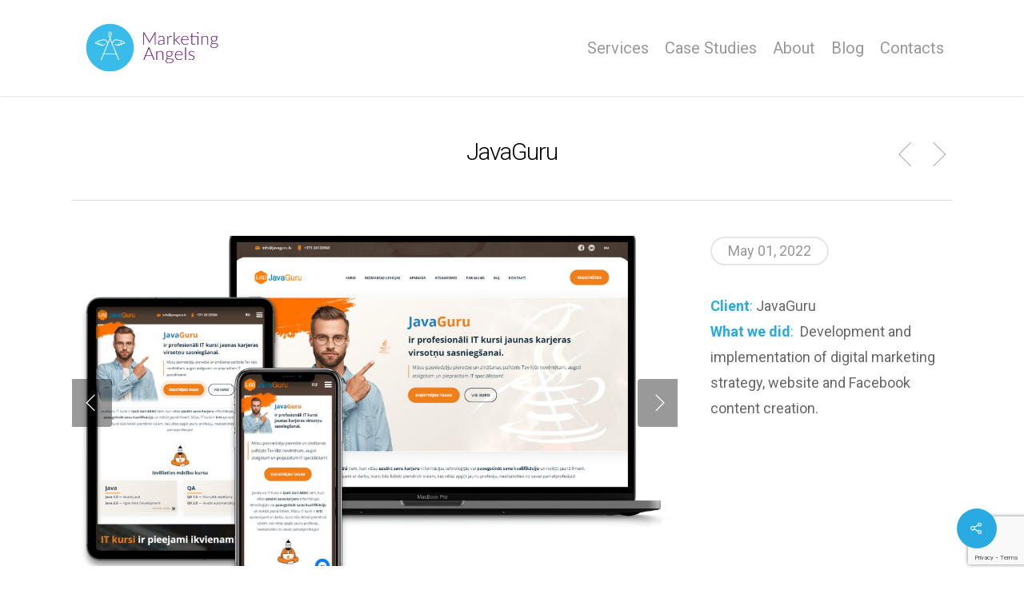

--- FILE ---
content_type: text/html; charset=UTF-8
request_url: https://the.marketingangels.lv/en/portfolio/javaguru-2/
body_size: 13147
content:
<!DOCTYPE html>

<html lang="en-US" class="no-js">
<head>
	
	<meta charset="UTF-8">
	
	<meta name="viewport" content="width=device-width, initial-scale=1, maximum-scale=1, user-scalable=0" /><!-- Anti-flicker snippet -->
<style>.async-hide { opacity: 0 !important} </style>
<script>(function(a,s,y,n,c,h,i,d,e){s.className+=' '+y;h.start=1*new Date;
h.end=i=function(){s.className=s.className.replace(RegExp(' ?'+y),'')};
(a[n]=a[n]||[]).hide=h;setTimeout(function(){i();h.end=null},c);h.timeout=c;
})(window,document.documentElement,'async-hide','dataLayer',4000,
{'GTM-WHZTD7M':true});</script>
<script>
  (function(i,s,o,g,r,a,m){i['GoogleAnalyticsObject']=r;i[r]=i[r]||function(){
  (i[r].q=i[r].q||[]).push(arguments)},i[r].l=1*new Date();a=s.createElement(o),
  m=s.getElementsByTagName(o)[0];a.async=1;a.src=g;m.parentNode.insertBefore(a,m)
  })(window,document,'script','https://www.google-analytics.com/analytics.js','ga');
  ga('create', 'UA-44422663-1', 'auto');
  ga('require', 'GTM-WHZTD7M');

</script>
    <!-- Google Tag Manager -->
    <script>(function(w,d,s,l,i){w[l]=w[l]||[];w[l].push({'gtm.start':
    new Date().getTime(),event:'gtm.js'});var f=d.getElementsByTagName(s)[0],
    j=d.createElement(s),dl=l!='dataLayer'?'&l='+l:'';j.async=true;j.src=
    'https://www.googletagmanager.com/gtm.js?id='+i+dl;f.parentNode.insertBefore(j,f);
    })(window,document,'script','dataLayer','GTM-WSZVLNC');</script>
    <!-- End Google Tag Manager -->
<meta name="facebook-domain-verification" content="jimgds2romjfvk1ueppeyd16bayvxz" />
<meta name='robots' content='noindex, nofollow' />
<link rel="alternate" href="https://the.marketingangels.lv/lv/portfolio/javaguru/" hreflang="lv" />
<link rel="alternate" href="https://the.marketingangels.lv/en/portfolio/javaguru-2/" hreflang="en" />
<link rel="alternate" href="https://the.marketingangels.lv/ru/portfolio/javaguru-3/" hreflang="ru" />

	<!-- This site is optimized with the Yoast SEO plugin v20.3 - https://yoast.com/wordpress/plugins/seo/ -->
	<title>JavaGuru | Marketing Angels</title><link rel="preload" as="style" href="https://fonts.googleapis.com/css?family=Open%20Sans%3A400%2C300%2C600%2C700%2C800%7CRoboto%3A400%2C300italic%2C400italic%2C500%2C500italic%2C700%2C700italic%2C900italic%2C900%7CLato%3A400%2C300italic%2C400italic%2C700%2C700italic%2C900italic%2C900%7CMontserrat%3A400%2C700%7CMerriweather%20Sans%3A300%2C400%2C700%2C800%20Sans%3A300%2C400%2C700%7CDroid%20Sans%3A400%2C700%7COxygen%3A300%2C400%2C700%7CRaleway%3A100%2C200%2C300%2C400%2C500%2C600%2C700%2C800%2C900%7COpen%20Sans%3A300%2C400%2C600%2C700%7CRoboto%3A400%2C300%2C400italic%7CRoboto%20Slab&#038;subset=latin%2Clatin-ext,latin-ext&#038;display=swap" /><link rel="stylesheet" href="https://fonts.googleapis.com/css?family=Open%20Sans%3A400%2C300%2C600%2C700%2C800%7CRoboto%3A400%2C300italic%2C400italic%2C500%2C500italic%2C700%2C700italic%2C900italic%2C900%7CLato%3A400%2C300italic%2C400italic%2C700%2C700italic%2C900italic%2C900%7CMontserrat%3A400%2C700%7CMerriweather%20Sans%3A300%2C400%2C700%2C800%20Sans%3A300%2C400%2C700%7CDroid%20Sans%3A400%2C700%7COxygen%3A300%2C400%2C700%7CRaleway%3A100%2C200%2C300%2C400%2C500%2C600%2C700%2C800%2C900%7COpen%20Sans%3A300%2C400%2C600%2C700%7CRoboto%3A400%2C300%2C400italic%7CRoboto%20Slab&#038;subset=latin%2Clatin-ext,latin-ext&#038;display=swap" media="print" onload="this.media='all'" /><noscript><link rel="stylesheet" href="https://fonts.googleapis.com/css?family=Open%20Sans%3A400%2C300%2C600%2C700%2C800%7CRoboto%3A400%2C300italic%2C400italic%2C500%2C500italic%2C700%2C700italic%2C900italic%2C900%7CLato%3A400%2C300italic%2C400italic%2C700%2C700italic%2C900italic%2C900%7CMontserrat%3A400%2C700%7CMerriweather%20Sans%3A300%2C400%2C700%2C800%20Sans%3A300%2C400%2C700%7CDroid%20Sans%3A400%2C700%7COxygen%3A300%2C400%2C700%7CRaleway%3A100%2C200%2C300%2C400%2C500%2C600%2C700%2C800%2C900%7COpen%20Sans%3A300%2C400%2C600%2C700%7CRoboto%3A400%2C300%2C400italic%7CRoboto%20Slab&#038;subset=latin%2Clatin-ext,latin-ext&#038;display=swap" /></noscript>
	<meta property="og:locale" content="en_US" />
	<meta property="og:locale:alternate" content="lv_LV" />
	<meta property="og:locale:alternate" content="ru_RU" />
	<meta property="og:type" content="article" />
	<meta property="og:title" content="JavaGuru | Marketing Angels" />
	<meta property="og:description" content="Client: JavaGuru What we did:  Development and implementation of digital marketing strategy, website and Facebook content creation." />
	<meta property="og:url" content="https://the.marketingangels.lv/en/portfolio/javaguru-2/" />
	<meta property="og:site_name" content="Marketing Angels" />
	<meta property="article:publisher" content="https://www.facebook.com/MarketingAngelsSIA/" />
	<meta property="og:image" content="https://the.marketingangels.lv/content/uploads/2022/04/untitled-design-2-1.jpg" />
	<meta property="og:image:width" content="1024" />
	<meta property="og:image:height" content="683" />
	<meta property="og:image:type" content="image/jpeg" />
	<meta name="twitter:card" content="summary_large_image" />
	<meta name="twitter:label1" content="Est. reading time" />
	<meta name="twitter:data1" content="1 minute" />
	<script type="application/ld+json" class="yoast-schema-graph">{"@context":"https://schema.org","@graph":[{"@type":"WebPage","@id":"https://the.marketingangels.lv/en/portfolio/javaguru-2/","url":"https://the.marketingangels.lv/en/portfolio/javaguru-2/","name":"JavaGuru | Marketing Angels","isPartOf":{"@id":"https://the.marketingangels.lv/en/#website"},"primaryImageOfPage":{"@id":"https://the.marketingangels.lv/en/portfolio/javaguru-2/#primaryimage"},"image":{"@id":"https://the.marketingangels.lv/en/portfolio/javaguru-2/#primaryimage"},"thumbnailUrl":"https://the.marketingangels.lv/content/uploads/2022/04/untitled-design-2-1.jpg","datePublished":"2022-05-01T18:31:48+00:00","dateModified":"2022-05-01T18:31:48+00:00","breadcrumb":{"@id":"https://the.marketingangels.lv/en/portfolio/javaguru-2/#breadcrumb"},"inLanguage":"en-US","potentialAction":[{"@type":"ReadAction","target":["https://the.marketingangels.lv/en/portfolio/javaguru-2/"]}]},{"@type":"ImageObject","inLanguage":"en-US","@id":"https://the.marketingangels.lv/en/portfolio/javaguru-2/#primaryimage","url":"https://the.marketingangels.lv/content/uploads/2022/04/untitled-design-2-1.jpg","contentUrl":"https://the.marketingangels.lv/content/uploads/2022/04/untitled-design-2-1.jpg","width":1024,"height":683},{"@type":"BreadcrumbList","@id":"https://the.marketingangels.lv/en/portfolio/javaguru-2/#breadcrumb","itemListElement":[{"@type":"ListItem","position":1,"name":"Home","item":"https://the.marketingangels.lv/en/"},{"@type":"ListItem","position":2,"name":"JavaGuru"}]},{"@type":"WebSite","@id":"https://the.marketingangels.lv/en/#website","url":"https://the.marketingangels.lv/en/","name":"Marketing Angels","description":"Elevating business to new heights!","publisher":{"@id":"https://the.marketingangels.lv/en/#organization"},"potentialAction":[{"@type":"SearchAction","target":{"@type":"EntryPoint","urlTemplate":"https://the.marketingangels.lv/en/?s={search_term_string}"},"query-input":"required name=search_term_string"}],"inLanguage":"en-US"},{"@type":"Organization","@id":"https://the.marketingangels.lv/en/#organization","name":"Marketing Angels","url":"https://the.marketingangels.lv/en/","logo":{"@type":"ImageObject","inLanguage":"en-US","@id":"https://the.marketingangels.lv/en/#/schema/logo/image/","url":"https://the.marketingangels.lv/content/uploads/2018/06/ma-logo_new.png","contentUrl":"https://the.marketingangels.lv/content/uploads/2018/06/ma-logo_new.png","width":1417,"height":709,"caption":"Marketing Angels"},"image":{"@id":"https://the.marketingangels.lv/en/#/schema/logo/image/"},"sameAs":["https://www.facebook.com/MarketingAngelsSIA/","https://www.linkedin.com/company/marketing-angels-sia"]}]}</script>
	<!-- / Yoast SEO plugin. -->


<link rel='dns-prefetch' href='//fonts.googleapis.com' />
<link href='https://fonts.gstatic.com' crossorigin rel='preconnect' />
<link rel="alternate" type="application/rss+xml" title="Marketing Angels &raquo; Feed" href="https://the.marketingangels.lv/en/feed/" />
<link rel="alternate" type="application/rss+xml" title="Marketing Angels &raquo; Comments Feed" href="https://the.marketingangels.lv/en/comments/feed/" />
<style type="text/css">
img.wp-smiley,
img.emoji {
	display: inline !important;
	border: none !important;
	box-shadow: none !important;
	height: 1em !important;
	width: 1em !important;
	margin: 0 0.07em !important;
	vertical-align: -0.1em !important;
	background: none !important;
	padding: 0 !important;
}
</style>
	<link rel='stylesheet' id='smls-frontend-style-css' href='https://the.marketingangels.lv/content/plugins/smart-logo-showcase-lite/css/smls-frontend-style.css?ver=1.1.9' type='text/css' media='all' />
<link rel='stylesheet' id='smls-block-editor-css' href='https://the.marketingangels.lv/content/plugins/smart-logo-showcase-lite/inc/smls-block/smls-block.css?ver=1.1.9' type='text/css' media='all' />
<link rel='stylesheet' id='wp-block-library-css' href='https://the.marketingangels.lv/wp-includes/css/dist/block-library/style.min.css?ver=86df9e29ee4ba75a02e2a805a1c0c9ad' type='text/css' media='all' />
<link rel='stylesheet' id='classic-theme-styles-css' href='https://the.marketingangels.lv/wp-includes/css/classic-themes.min.css?ver=1' type='text/css' media='all' />
<style id='global-styles-inline-css' type='text/css'>
body{--wp--preset--color--black: #000000;--wp--preset--color--cyan-bluish-gray: #abb8c3;--wp--preset--color--white: #ffffff;--wp--preset--color--pale-pink: #f78da7;--wp--preset--color--vivid-red: #cf2e2e;--wp--preset--color--luminous-vivid-orange: #ff6900;--wp--preset--color--luminous-vivid-amber: #fcb900;--wp--preset--color--light-green-cyan: #7bdcb5;--wp--preset--color--vivid-green-cyan: #00d084;--wp--preset--color--pale-cyan-blue: #8ed1fc;--wp--preset--color--vivid-cyan-blue: #0693e3;--wp--preset--color--vivid-purple: #9b51e0;--wp--preset--gradient--vivid-cyan-blue-to-vivid-purple: linear-gradient(135deg,rgba(6,147,227,1) 0%,rgb(155,81,224) 100%);--wp--preset--gradient--light-green-cyan-to-vivid-green-cyan: linear-gradient(135deg,rgb(122,220,180) 0%,rgb(0,208,130) 100%);--wp--preset--gradient--luminous-vivid-amber-to-luminous-vivid-orange: linear-gradient(135deg,rgba(252,185,0,1) 0%,rgba(255,105,0,1) 100%);--wp--preset--gradient--luminous-vivid-orange-to-vivid-red: linear-gradient(135deg,rgba(255,105,0,1) 0%,rgb(207,46,46) 100%);--wp--preset--gradient--very-light-gray-to-cyan-bluish-gray: linear-gradient(135deg,rgb(238,238,238) 0%,rgb(169,184,195) 100%);--wp--preset--gradient--cool-to-warm-spectrum: linear-gradient(135deg,rgb(74,234,220) 0%,rgb(151,120,209) 20%,rgb(207,42,186) 40%,rgb(238,44,130) 60%,rgb(251,105,98) 80%,rgb(254,248,76) 100%);--wp--preset--gradient--blush-light-purple: linear-gradient(135deg,rgb(255,206,236) 0%,rgb(152,150,240) 100%);--wp--preset--gradient--blush-bordeaux: linear-gradient(135deg,rgb(254,205,165) 0%,rgb(254,45,45) 50%,rgb(107,0,62) 100%);--wp--preset--gradient--luminous-dusk: linear-gradient(135deg,rgb(255,203,112) 0%,rgb(199,81,192) 50%,rgb(65,88,208) 100%);--wp--preset--gradient--pale-ocean: linear-gradient(135deg,rgb(255,245,203) 0%,rgb(182,227,212) 50%,rgb(51,167,181) 100%);--wp--preset--gradient--electric-grass: linear-gradient(135deg,rgb(202,248,128) 0%,rgb(113,206,126) 100%);--wp--preset--gradient--midnight: linear-gradient(135deg,rgb(2,3,129) 0%,rgb(40,116,252) 100%);--wp--preset--duotone--dark-grayscale: url('#wp-duotone-dark-grayscale');--wp--preset--duotone--grayscale: url('#wp-duotone-grayscale');--wp--preset--duotone--purple-yellow: url('#wp-duotone-purple-yellow');--wp--preset--duotone--blue-red: url('#wp-duotone-blue-red');--wp--preset--duotone--midnight: url('#wp-duotone-midnight');--wp--preset--duotone--magenta-yellow: url('#wp-duotone-magenta-yellow');--wp--preset--duotone--purple-green: url('#wp-duotone-purple-green');--wp--preset--duotone--blue-orange: url('#wp-duotone-blue-orange');--wp--preset--font-size--small: 13px;--wp--preset--font-size--medium: 20px;--wp--preset--font-size--large: 36px;--wp--preset--font-size--x-large: 42px;--wp--preset--spacing--20: 0.44rem;--wp--preset--spacing--30: 0.67rem;--wp--preset--spacing--40: 1rem;--wp--preset--spacing--50: 1.5rem;--wp--preset--spacing--60: 2.25rem;--wp--preset--spacing--70: 3.38rem;--wp--preset--spacing--80: 5.06rem;}:where(.is-layout-flex){gap: 0.5em;}body .is-layout-flow > .alignleft{float: left;margin-inline-start: 0;margin-inline-end: 2em;}body .is-layout-flow > .alignright{float: right;margin-inline-start: 2em;margin-inline-end: 0;}body .is-layout-flow > .aligncenter{margin-left: auto !important;margin-right: auto !important;}body .is-layout-constrained > .alignleft{float: left;margin-inline-start: 0;margin-inline-end: 2em;}body .is-layout-constrained > .alignright{float: right;margin-inline-start: 2em;margin-inline-end: 0;}body .is-layout-constrained > .aligncenter{margin-left: auto !important;margin-right: auto !important;}body .is-layout-constrained > :where(:not(.alignleft):not(.alignright):not(.alignfull)){max-width: var(--wp--style--global--content-size);margin-left: auto !important;margin-right: auto !important;}body .is-layout-constrained > .alignwide{max-width: var(--wp--style--global--wide-size);}body .is-layout-flex{display: flex;}body .is-layout-flex{flex-wrap: wrap;align-items: center;}body .is-layout-flex > *{margin: 0;}:where(.wp-block-columns.is-layout-flex){gap: 2em;}.has-black-color{color: var(--wp--preset--color--black) !important;}.has-cyan-bluish-gray-color{color: var(--wp--preset--color--cyan-bluish-gray) !important;}.has-white-color{color: var(--wp--preset--color--white) !important;}.has-pale-pink-color{color: var(--wp--preset--color--pale-pink) !important;}.has-vivid-red-color{color: var(--wp--preset--color--vivid-red) !important;}.has-luminous-vivid-orange-color{color: var(--wp--preset--color--luminous-vivid-orange) !important;}.has-luminous-vivid-amber-color{color: var(--wp--preset--color--luminous-vivid-amber) !important;}.has-light-green-cyan-color{color: var(--wp--preset--color--light-green-cyan) !important;}.has-vivid-green-cyan-color{color: var(--wp--preset--color--vivid-green-cyan) !important;}.has-pale-cyan-blue-color{color: var(--wp--preset--color--pale-cyan-blue) !important;}.has-vivid-cyan-blue-color{color: var(--wp--preset--color--vivid-cyan-blue) !important;}.has-vivid-purple-color{color: var(--wp--preset--color--vivid-purple) !important;}.has-black-background-color{background-color: var(--wp--preset--color--black) !important;}.has-cyan-bluish-gray-background-color{background-color: var(--wp--preset--color--cyan-bluish-gray) !important;}.has-white-background-color{background-color: var(--wp--preset--color--white) !important;}.has-pale-pink-background-color{background-color: var(--wp--preset--color--pale-pink) !important;}.has-vivid-red-background-color{background-color: var(--wp--preset--color--vivid-red) !important;}.has-luminous-vivid-orange-background-color{background-color: var(--wp--preset--color--luminous-vivid-orange) !important;}.has-luminous-vivid-amber-background-color{background-color: var(--wp--preset--color--luminous-vivid-amber) !important;}.has-light-green-cyan-background-color{background-color: var(--wp--preset--color--light-green-cyan) !important;}.has-vivid-green-cyan-background-color{background-color: var(--wp--preset--color--vivid-green-cyan) !important;}.has-pale-cyan-blue-background-color{background-color: var(--wp--preset--color--pale-cyan-blue) !important;}.has-vivid-cyan-blue-background-color{background-color: var(--wp--preset--color--vivid-cyan-blue) !important;}.has-vivid-purple-background-color{background-color: var(--wp--preset--color--vivid-purple) !important;}.has-black-border-color{border-color: var(--wp--preset--color--black) !important;}.has-cyan-bluish-gray-border-color{border-color: var(--wp--preset--color--cyan-bluish-gray) !important;}.has-white-border-color{border-color: var(--wp--preset--color--white) !important;}.has-pale-pink-border-color{border-color: var(--wp--preset--color--pale-pink) !important;}.has-vivid-red-border-color{border-color: var(--wp--preset--color--vivid-red) !important;}.has-luminous-vivid-orange-border-color{border-color: var(--wp--preset--color--luminous-vivid-orange) !important;}.has-luminous-vivid-amber-border-color{border-color: var(--wp--preset--color--luminous-vivid-amber) !important;}.has-light-green-cyan-border-color{border-color: var(--wp--preset--color--light-green-cyan) !important;}.has-vivid-green-cyan-border-color{border-color: var(--wp--preset--color--vivid-green-cyan) !important;}.has-pale-cyan-blue-border-color{border-color: var(--wp--preset--color--pale-cyan-blue) !important;}.has-vivid-cyan-blue-border-color{border-color: var(--wp--preset--color--vivid-cyan-blue) !important;}.has-vivid-purple-border-color{border-color: var(--wp--preset--color--vivid-purple) !important;}.has-vivid-cyan-blue-to-vivid-purple-gradient-background{background: var(--wp--preset--gradient--vivid-cyan-blue-to-vivid-purple) !important;}.has-light-green-cyan-to-vivid-green-cyan-gradient-background{background: var(--wp--preset--gradient--light-green-cyan-to-vivid-green-cyan) !important;}.has-luminous-vivid-amber-to-luminous-vivid-orange-gradient-background{background: var(--wp--preset--gradient--luminous-vivid-amber-to-luminous-vivid-orange) !important;}.has-luminous-vivid-orange-to-vivid-red-gradient-background{background: var(--wp--preset--gradient--luminous-vivid-orange-to-vivid-red) !important;}.has-very-light-gray-to-cyan-bluish-gray-gradient-background{background: var(--wp--preset--gradient--very-light-gray-to-cyan-bluish-gray) !important;}.has-cool-to-warm-spectrum-gradient-background{background: var(--wp--preset--gradient--cool-to-warm-spectrum) !important;}.has-blush-light-purple-gradient-background{background: var(--wp--preset--gradient--blush-light-purple) !important;}.has-blush-bordeaux-gradient-background{background: var(--wp--preset--gradient--blush-bordeaux) !important;}.has-luminous-dusk-gradient-background{background: var(--wp--preset--gradient--luminous-dusk) !important;}.has-pale-ocean-gradient-background{background: var(--wp--preset--gradient--pale-ocean) !important;}.has-electric-grass-gradient-background{background: var(--wp--preset--gradient--electric-grass) !important;}.has-midnight-gradient-background{background: var(--wp--preset--gradient--midnight) !important;}.has-small-font-size{font-size: var(--wp--preset--font-size--small) !important;}.has-medium-font-size{font-size: var(--wp--preset--font-size--medium) !important;}.has-large-font-size{font-size: var(--wp--preset--font-size--large) !important;}.has-x-large-font-size{font-size: var(--wp--preset--font-size--x-large) !important;}
.wp-block-navigation a:where(:not(.wp-element-button)){color: inherit;}
:where(.wp-block-columns.is-layout-flex){gap: 2em;}
.wp-block-pullquote{font-size: 1.5em;line-height: 1.6;}
</style>
<link rel='stylesheet' id='contact-form-7-css' href='https://the.marketingangels.lv/content/plugins/contact-form-7/includes/css/styles.css?ver=5.7.5.1' type='text/css' media='all' />
<link rel='stylesheet' id='nectar-slider-css' href='https://the.marketingangels.lv/content/plugins/salient-nectar-slider/css/nectar-slider.css?ver=1.6' type='text/css' media='all' />
<link rel='stylesheet' id='nectar-portfolio-css' href='https://the.marketingangels.lv/content/plugins/salient-portfolio/css/portfolio.css?ver=1.6' type='text/css' media='all' />
<link rel='stylesheet' id='salient-social-css' href='https://the.marketingangels.lv/content/plugins/salient-social/css/style.css?ver=1.1' type='text/css' media='all' />
<style id='salient-social-inline-css' type='text/css'>

  .sharing-default-minimal .nectar-love.loved,
  body .nectar-social[data-color-override="override"].fixed > a:before, 
  body .nectar-social[data-color-override="override"].fixed .nectar-social-inner a,
  .sharing-default-minimal .nectar-social[data-color-override="override"] .nectar-social-inner a:hover {
    background-color: #29abe2;
  }
  .nectar-social.hover .nectar-love.loved,
  .nectar-social.hover > .nectar-love-button a:hover,
  .nectar-social[data-color-override="override"].hover > div a:hover,
  #single-below-header .nectar-social[data-color-override="override"].hover > div a:hover,
  .nectar-social[data-color-override="override"].hover .share-btn:hover,
  .sharing-default-minimal .nectar-social[data-color-override="override"] .nectar-social-inner a {
    border-color: #29abe2;
  }
  #single-below-header .nectar-social.hover .nectar-love.loved i,
  #single-below-header .nectar-social.hover[data-color-override="override"] a:hover,
  #single-below-header .nectar-social.hover[data-color-override="override"] a:hover i,
  #single-below-header .nectar-social.hover .nectar-love-button a:hover i,
  .nectar-love:hover i,
  .hover .nectar-love:hover .total_loves,
  .nectar-love.loved i,
  .nectar-social.hover .nectar-love.loved .total_loves,
  .nectar-social.hover .share-btn:hover, 
  .nectar-social[data-color-override="override"].hover .nectar-social-inner a:hover,
  .nectar-social[data-color-override="override"].hover > div:hover span,
  .sharing-default-minimal .nectar-social[data-color-override="override"] .nectar-social-inner a:not(:hover) i,
  .sharing-default-minimal .nectar-social[data-color-override="override"] .nectar-social-inner a:not(:hover) {
    color: #29abe2;
  }
</style>
<link rel='stylesheet' id='smls-fontawesome-style-css' href='https://the.marketingangels.lv/content/plugins/smart-logo-showcase-lite/css/font-awesome.min.css?ver=1.1.9' type='text/css' media='all' />








<link rel='stylesheet' id='smls-owl-style-css' href='https://the.marketingangels.lv/content/plugins/smart-logo-showcase-lite/css/owl.carousel.css?ver=1.1.9' type='text/css' media='all' />
<link rel='stylesheet' id='smls-tooltip-style-css' href='https://the.marketingangels.lv/content/plugins/smart-logo-showcase-lite/css/tooltipster.bundle.css?ver=1.1.9' type='text/css' media='all' />
<link rel='stylesheet' id='smls-responsive-style-css' href='https://the.marketingangels.lv/content/plugins/smart-logo-showcase-lite/css/smls-responsive.css?ver=1.1.9' type='text/css' media='all' />
<link rel='stylesheet' id='smls-popup-style-css' href='https://the.marketingangels.lv/content/plugins/smart-logo-showcase-lite/css/popup-contact.css?ver=1.1.9' type='text/css' media='all' />
<link rel='stylesheet' id='font-awesome-css' href='https://the.marketingangels.lv/content/themes/salient/css/font-awesome.min.css?ver=4.6.4' type='text/css' media='all' />
<link rel='stylesheet' id='salient-grid-system-css' href='https://the.marketingangels.lv/content/themes/salient/css/grid-system.css?ver=12.1.3' type='text/css' media='all' />
<link rel='stylesheet' id='main-styles-css' href='https://the.marketingangels.lv/content/themes/salient/css/style.css?ver=12.1.3' type='text/css' media='all' />
<link rel='stylesheet' id='nectar-single-styles-css' href='https://the.marketingangels.lv/content/themes/salient/css/single.css?ver=12.1.3' type='text/css' media='all' />
<link rel='stylesheet' id='magnific-css' href='https://the.marketingangels.lv/content/themes/salient/css/plugins/magnific.css?ver=8.6.0' type='text/css' media='all' />

<link rel='stylesheet' id='responsive-css' href='https://the.marketingangels.lv/content/themes/salient/css/responsive.css?ver=12.1.3' type='text/css' media='all' />
<link rel='stylesheet' id='salient-child-style-css' href='https://the.marketingangels.lv/content/themes/salient-child/style.css?ver=12.1.3' type='text/css' media='all' />
<link rel='stylesheet' id='skin-original-css' href='https://the.marketingangels.lv/content/themes/salient/css/skin-original.css?ver=12.1.3' type='text/css' media='all' />
<link rel='stylesheet' id='dynamic-css-css' href='https://the.marketingangels.lv/content/themes/salient/css/salient-dynamic-styles.css?ver=67611' type='text/css' media='all' />
<style id='dynamic-css-inline-css' type='text/css'>
@media only screen and (min-width:1000px){body #ajax-content-wrap.no-scroll{min-height:calc(100vh - 120px);height:calc(100vh - 120px)!important;}}@media only screen and (min-width:1000px){#page-header-wrap.fullscreen-header,#page-header-wrap.fullscreen-header #page-header-bg,html:not(.nectar-box-roll-loaded) .nectar-box-roll > #page-header-bg.fullscreen-header,.nectar_fullscreen_zoom_recent_projects,#nectar_fullscreen_rows:not(.afterLoaded) > div{height:calc(100vh - 119px);}.wpb_row.vc_row-o-full-height.top-level,.wpb_row.vc_row-o-full-height.top-level > .col.span_12{min-height:calc(100vh - 119px);}html:not(.nectar-box-roll-loaded) .nectar-box-roll > #page-header-bg.fullscreen-header{top:120px;}.nectar-slider-wrap[data-fullscreen="true"]:not(.loaded),.nectar-slider-wrap[data-fullscreen="true"]:not(.loaded) .swiper-container{height:calc(100vh - 118px)!important;}.admin-bar .nectar-slider-wrap[data-fullscreen="true"]:not(.loaded),.admin-bar .nectar-slider-wrap[data-fullscreen="true"]:not(.loaded) .swiper-container{height:calc(100vh - 118px - 32px)!important;}}#nectar_fullscreen_rows{background-color:;}
/* Novacam jaunumu blokam ievadtekstu un informaciju par autoru. Pirms tam row settingos jaieliek pie custom klasi ka screenshotos
1. http://www.wtf.lv/ftp/Peteris/screen/2015-12-14_163123.png

2. http://www.wtf.lv/ftp/Peteris/screen/2015-12-14_163208.png
*/

.jaunumi-sakumlapa .post-header .meta-author,
.jaunumi-sakumlapa .post-header .meta-category,
.jaunumi-sakumlapa .post-header .meta-comment-count,
.jaunumi-sakumlapa .post-header + p {
  display:none;
}


/*  Paslepj  datumu no portfolio laukiem
http://www.wtf.lv/ftp/Peteris/screen/2015-12-14_181102.png */
.portfolio-items .work-item .work-info h3 + p{
display:none;
}
</style>
<link rel='stylesheet' id='salient-child-styles-css' href='https://the.marketingangels.lv/content/themes/salient-child/style.css?ver=6' type='text/css' media='all' />
<link rel='stylesheet' id='dialog-laura-css' href='https://the.marketingangels.lv/content/themes/salient-child/css/dialog-laura.css?ver=86df9e29ee4ba75a02e2a805a1c0c9ad' type='text/css' media='all' />
<link rel='stylesheet' id='jqcloud-css' href='https://the.marketingangels.lv/content/themes/salient-child/css/jqcloud.css?ver=86df9e29ee4ba75a02e2a805a1c0c9ad' type='text/css' media='all' />

<script type='text/javascript' src='https://the.marketingangels.lv/wp-includes/js/jquery/jquery.min.js?ver=3.6.1' id='jquery-core-js'></script>
<script type='text/javascript' src='https://the.marketingangels.lv/wp-includes/js/jquery/jquery-migrate.min.js?ver=3.3.2' id='jquery-migrate-js'></script>
<script type='text/javascript' src='https://the.marketingangels.lv/content/plugins/smart-logo-showcase-lite/js/owl.carousel.js?ver=1.1.9' id='smls-owl-script-js'></script>
<script type='text/javascript' src='https://the.marketingangels.lv/content/plugins/smart-logo-showcase-lite/js/tooltipster.bundle.js?ver=1.1.9' id='smls-tooltip-script-js'></script>
<script type='text/javascript' src='https://the.marketingangels.lv/content/plugins/smart-logo-showcase-lite/js/smls-frontend-script.js?ver=1.1.9' id='smls-frontend-script-js'></script>
<script type='text/javascript' id='ga_events_main_script-js-extra'>
/* <![CDATA[ */
var ga_options = {"anonymizeip":"","advanced":"","snippet_type":"none","tracking_id":"","gtm_id":"","domain":"","click_elements":[],"scroll_elements":[{"name":"piesakiesSarunai_eng_presentation","type":"id","category":"ContactFormUK","action":"Scrolled","label":"","value":"","bounce":"true"}],"link_clicks_delay":"120","download_tracking_type":["pdf","mp3","pptx","docx"],"force_snippet":"none"};
var gaePlaceholders = {"is_front_page":"","page_title":"JavaGuru"};
/* ]]> */
</script>
<script type='text/javascript' src='https://the.marketingangels.lv/content/plugins/wp-google-analytics-events/js/main.js?ver=1.0' id='ga_events_main_script-js'></script>
<script type='text/javascript' src='https://the.marketingangels.lv/content/plugins/wp-scroll-depth/js/jquery-scrolldepth/jquery.scrolldepth.min.js?ver=86df9e29ee4ba75a02e2a805a1c0c9ad' id='jquery.scrolldepth-js'></script>
<link rel="https://api.w.org/" href="https://the.marketingangels.lv/wp-json/" /><link rel="EditURI" type="application/rsd+xml" title="RSD" href="https://the.marketingangels.lv/xmlrpc.php?rsd" />
<link rel="wlwmanifest" type="application/wlwmanifest+xml" href="https://the.marketingangels.lv/wp-includes/wlwmanifest.xml" />

<link rel='shortlink' href='https://the.marketingangels.lv/?p=11027' />
<link rel="alternate" type="application/json+oembed" href="https://the.marketingangels.lv/wp-json/oembed/1.0/embed?url=https%3A%2F%2Fthe.marketingangels.lv%2Fen%2Fportfolio%2Fjavaguru-2%2F" />
<link rel="alternate" type="text/xml+oembed" href="https://the.marketingangels.lv/wp-json/oembed/1.0/embed?url=https%3A%2F%2Fthe.marketingangels.lv%2Fen%2Fportfolio%2Fjavaguru-2%2F&#038;format=xml" />
<script>
	jQuery( document ).ready(function(){
		jQuery.scrollDepth({
			elements: ['#footer-widgets'],
			percentage: true,
			userTiming: true,
			pixelDepth: false,
			nonInteraction: false,
			gtmOverride: false,
	});
});
</script>
<script type="text/javascript"> var root = document.getElementsByTagName( "html" )[0]; root.setAttribute( "class", "js" ); </script><meta name="generator" content="Powered by WPBakery Page Builder - drag and drop page builder for WordPress."/>
<link rel="icon" href="https://the.marketingangels.lv/content/uploads/2018/06/ma-logo_favicon-100x100.png" sizes="32x32" />
<link rel="icon" href="https://the.marketingangels.lv/content/uploads/2018/06/ma-logo_favicon-300x300.png" sizes="192x192" />
<link rel="apple-touch-icon" href="https://the.marketingangels.lv/content/uploads/2018/06/ma-logo_favicon-300x300.png" />
<meta name="msapplication-TileImage" content="https://the.marketingangels.lv/content/uploads/2018/06/ma-logo_favicon-300x300.png" />
		<style type="text/css" id="wp-custom-css">
			body #page-header-bg h1 {font-size:54px !important;} 

#categories-2 h4{font-size:16px;}
#tag_cloud-2 h4{font-size:16px;}

@media(max-width: 999px){
	div#page-header-wrap {
		margin-top: 0 !important;
	}
	
}



div#tag-cloud {
    background: url(https://the.marketingangels.lv/content/uploads/2018/01/pakalpojumu-makonis.png);
    background-position: center center;
    background-size: cover;
    width: 100% !important;
}

.section-title h1 {
    color: black !important;
}

.clear {
    padding: 0 !important;
    margin: 0 !important;
}

.top-heading {
    padding-top: 0 !important;
}

@media only screen and (max-width: 1300px) and (min-width: 1000px){
#page-header-bg .span_6 h1, .nectar-box-roll .overlaid-content h1 {
    font-size: 25.5px;
    line-height: 56px;
	}
}		</style>
		<noscript><style> .wpb_animate_when_almost_visible { opacity: 1; }</style></noscript>	
</head>


<body class="portfolio-template-default single single-portfolio postid-11027 original wpb-js-composer js-comp-ver-6.4.1 vc_responsive" data-footer-reveal="false" data-footer-reveal-shadow="none" data-header-format="default" data-body-border="off" data-boxed-style="" data-header-breakpoint="1000" data-dropdown-style="minimal" data-cae="easeOutCubic" data-cad="750" data-megamenu-width="contained" data-aie="none" data-ls="magnific" data-apte="standard" data-hhun="0" data-fancy-form-rcs="default" data-form-style="default" data-form-submit="regular" data-is="minimal" data-button-style="default" data-user-account-button="false" data-flex-cols="true" data-col-gap="default" data-header-inherit-rc="false" data-header-search="false" data-animated-anchors="true" data-ajax-transitions="false" data-full-width-header="false" data-slide-out-widget-area="true" data-slide-out-widget-area-style="slide-out-from-right" data-user-set-ocm="off" data-loading-animation="none" data-bg-header="false" data-responsive="1" data-ext-responsive="true" data-header-resize="1" data-header-color="light" data-transparent-header="false" data-cart="false" data-remove-m-parallax="" data-remove-m-video-bgs="" data-m-animate="0" data-force-header-trans-color="light" data-smooth-scrolling="0" data-permanent-transparent="false" >
	
	<script type="text/javascript"> if(navigator.userAgent.match(/(Android|iPod|iPhone|iPad|BlackBerry|IEMobile|Opera Mini)/)) { document.body.className += " using-mobile-browser "; } </script>    <!-- Google Tag Manager (noscript) -->
    <noscript><iframe src="https://www.googletagmanager.com/ns.html?id=GTM-WSZVLNC"
    height="0" width="0" style="display:none;visibility:hidden"></iframe></noscript>
    <!-- End Google Tag Manager (noscript) -->	
	<div id="header-space"  data-header-mobile-fixed='1'></div> 
	
		
	<div id="header-outer" data-has-menu="true" data-has-buttons="no" data-header-button_style="default" data-using-pr-menu="false" data-mobile-fixed="1" data-ptnm="false" data-lhe="default" data-user-set-bg="#ffffff" data-format="default" data-permanent-transparent="false" data-megamenu-rt="0" data-remove-fixed="0" data-header-resize="1" data-cart="false" data-transparency-option="0" data-box-shadow="small" data-shrink-num="6" data-using-secondary="0" data-using-logo="1" data-logo-height="100" data-m-logo-height="45" data-padding="10" data-full-width="false" data-condense="false" >
		
		
<div id="search-outer" class="nectar">
	<div id="search">
		<div class="container">
			 <div id="search-box">
				 <div class="inner-wrap">
					 <div class="col span_12">
						  <form role="search" action="https://the.marketingangels.lv/en/" method="GET">
															<input type="text" name="s" id="s" value="Start Typing..." data-placeholder="Start Typing..." />
															
												</form>
					</div><!--/span_12-->
				</div><!--/inner-wrap-->
			 </div><!--/search-box-->
			 <div id="close"><a href="#">
				<span class="icon-salient-x" aria-hidden="true"></span>				 </a></div>
		 </div><!--/container-->
	</div><!--/search-->
</div><!--/search-outer-->

<header id="top">
	<div class="container">
		<div class="row">
			<div class="col span_3">
				<a id="logo" href="https://the.marketingangels.lv/en" data-supplied-ml-starting-dark="false" data-supplied-ml-starting="false" data-supplied-ml="false" >
					<img class="stnd default-logo dark-version" alt="Marketing Angels" src="https://the.marketingangels.lv/content/uploads/2018/06/ma-logo_new.png" srcset="https://the.marketingangels.lv/content/uploads/2018/06/ma-logo_new.png 1x, https://the.marketingangels.lv/content/uploads/2018/06/ma-logo-retina.png 2x" /> 
				</a>
				
							</div><!--/span_3-->
			
			<div class="col span_9 col_last">
									<div class="slide-out-widget-area-toggle mobile-icon slide-out-from-right" data-custom-color="false" data-icon-animation="simple-transform">
						<div> <a href="#sidewidgetarea" aria-label="Navigation Menu" aria-expanded="false" class="closed">
							<span aria-hidden="true"> <i class="lines-button x2"> <i class="lines"></i> </i> </span>
						</a></div> 
					</div>
								
									
					<nav>
						
						<ul class="sf-menu">	
							<li id="menu-item-874" class="menu-item menu-item-type-post_type menu-item-object-page menu-item-874"><a href="https://the.marketingangels.lv/en/?page_id=867">Services</a></li>
<li id="menu-item-875" class="menu-item menu-item-type-post_type menu-item-object-page menu-item-875"><a href="https://the.marketingangels.lv/en/?page_id=863">Case Studies</a></li>
<li id="menu-item-873" class="menu-item menu-item-type-post_type menu-item-object-page menu-item-873"><a href="https://the.marketingangels.lv/en/?page_id=869">About</a></li>
<li id="menu-item-2015" class="menu-item menu-item-type-post_type menu-item-object-page menu-item-2015"><a href="https://the.marketingangels.lv/en/?page_id=1853">Blog</a></li>
<li id="menu-item-876" class="menu-item menu-item-type-post_type menu-item-object-page menu-item-876"><a href="https://the.marketingangels.lv/en/?page_id=861">Contacts</a></li>
						</ul>
						

													<ul class="buttons sf-menu" data-user-set-ocm="off">
								
																
							</ul>
												
					</nav>
					
										
				</div><!--/span_9-->
				
								
			</div><!--/row-->
					</div><!--/container-->
	</header>
		
	</div>
	
		
	<div id="ajax-content-wrap">
		
		
<div id="regular_portfolio"  data-featured-img="https://the.marketingangels.lv/content/uploads/2022/04/untitled-design-2-1.jpg">
			
					
				<div class="row project-title">
					<div class="container">
						<div class="title-wrap">
						<div class="col span_12 section-title  ">
							
							<h1>JavaGuru</h1>
							
											<div id="portfolio-nav">
											<ul>
							<li id="all-items"><a href="https://the.marketingangels.lv/en/javaguru-2/" title="Back to all projects"><i class="icon-salient-back-to-all"></i></a></li>  
						</ul>
					
					<ul class="controls">    
				   								<li id="prev-link"><a href="https://the.marketingangels.lv/en/portfolio/plz-2/" rel="next"><i class="icon-salient-left-arrow-thin"></i></a>										 									</li>
								<li id="next-link">
									<a href="https://the.marketingangels.lv/en/portfolio/spa-hotel-ezeri-2/" rel="prev"><i class="icon-salient-right-arrow-thin"></i></a>								</li> 
							   
					                             
				</ul>
				
			</div>
				
								 
						</div> 
					</div>
				</div> 
			</div><!--/row-->
			
				
	<div class="container-wrap" data-nav-pos="in_header" data-rm-header="false">
		
		<div class="container main-content"> 
			
						
			<div class="row  ">
				
				
<div class="post-area col span_9">
  
	  
	<div id="portfolio-extra">
		<div id="fws_69757b4d9f163"  data-column-margin="default" data-midnight="dark"  class="wpb_row vc_row-fluid vc_row standard_section "  style="padding-top: 0px; padding-bottom: 0px; "><div class="row-bg-wrap" data-bg-animation="none" data-bg-overlay="false"><div class="inner-wrap"><div class="row-bg"  style=""></div></div><div class="row-bg-overlay" ></div></div><div class="row_col_wrap_12 col span_12 dark left">
	<div  class="vc_col-sm-12 wpb_column column_container vc_column_container col no-extra-padding inherit_tablet inherit_phone "  data-t-w-inherits="default" data-bg-cover="" data-padding-pos="all" data-has-bg-color="false" data-bg-color="" data-bg-opacity="1" data-hover-bg="" data-hover-bg-opacity="1" data-animation="" data-delay="0" >
		<div class="vc_column-inner" ><div class="column-bg-overlay-wrap" data-bg-animation="none"><div class="column-bg-overlay"></div></div>
			<div class="wpb_wrapper">
				
	<div class="wpb_gallery wpb_content_element clearfix">
		<div class="wpb_wrapper"><div class="wpb_gallery_slidesnectarslider_style" data-onclick="link_image" data-interval="5"><div class="nectar-slider-wrap" style="height: 600px" data-flexible-height="true" data-overall_style="classic" data-button-styling="btn_with_count" data-fullscreen="false"  data-full-width="false" data-parallax="false" data-autorotate="5500" id="ns-id-69757b4da0116"><div class="swiper-container" style="height: 600px"  data-loop="false" data-height="600" data-bullets="" data-bullet_style="see_through" data-arrows="true" data-bullets="false" data-desktop-swipe="false" data-settings=""><div class="swiper-wrapper"><div class="swiper-slide" data-bg-alignment="center" data-color-scheme="light" data-x-pos="centered" data-y-pos="middle"><div class="image-bg" style="background-image: url(https://the.marketingangels.lv/content/uploads/2022/04/2.jpg);">  &nbsp; </div><a class="entire-slide-link" href="https://the.marketingangels.lv/content/uploads/2022/04/2.jpg"></a><span class="ie-fix"></span> </div><!--/swiper-slide--><div class="swiper-slide" data-bg-alignment="center" data-color-scheme="light" data-x-pos="centered" data-y-pos="middle"><div class="image-bg" style="background-image: url(https://the.marketingangels.lv/content/uploads/2022/04/7.jpg);">  &nbsp; </div><a class="entire-slide-link" href="https://the.marketingangels.lv/content/uploads/2022/04/7.jpg"></a><span class="ie-fix"></span> </div><!--/swiper-slide--></div><a href="" class="slider-prev"><i class="icon-salient-left-arrow"></i> <div class="slide-count"> <span class="slide-current">1</span> <i class="icon-salient-right-line"></i> <span class="slide-total"></span> </div> </a>
			     		<a href="" class="slider-next"><i class="icon-salient-right-arrow"></i> <div class="slide-count"> <span class="slide-current">1</span> <i class="icon-salient-right-line"></i> <span class="slide-total"></span> </div> </a><div class="nectar-slider-loading"></div></div></div></div>
		</div> 
	</div> 
			</div> 
		</div>
	</div> 
</div></div>
</div>  
  
</div><!--/post-area-->

<div id="sidebar" class="col span_3 col_last" data-follow-on-scroll="0">
		
  <div id="sidebar-inner">
	
	<div id="project-meta">

		<ul class="project-sharing" data-sharing-style="fixed"> 

		
			<li class="project-date">
				May 01, 2022			</li>
					  </ul><!--sharing-->

	  <div class="clear"></div>
	</div><!--project-meta-->
	
	<p><span style="color: #29abe2;"><strong>Client</strong>:</span> JavaGuru<br />
<span style="color: #29abe2;"><strong>What we did</strong>: </span> Development and implementation of digital marketing strategy, website and Facebook content creation.</p>
  

  </div>
  
</div><!--/sidebar-->				
			</div>


			  

		</div><!--/container-->

		
	
	</div><!--/container-wrap-->

</div><!--/if portfolio fullwidth-->


<div class="nectar-social fixed" data-position="" data-rm-love="0" data-color-override="override"><a href="#"><i class="icon-default-style steadysets-icon-share"></i></a><div class="nectar-social-inner"><a class='facebook-share nectar-sharing' href='#' title='Share this'> <i class='fa fa-facebook'></i> <span class='social-text'>Share</span> </a><a class='twitter-share nectar-sharing' href='#' title='Tweet this'> <i class='fa fa-twitter'></i> <span class='social-text'>Tweet</span> </a><a class='linkedin-share nectar-sharing' href='#' title='Share this'> <i class='fa fa-linkedin'></i> <span class='social-text'>Share</span> </a><a class='pinterest-share nectar-sharing' href='#' title='Pin this'> <i class='fa fa-pinterest'></i> <span class='social-text'>Pin</span> </a></div></div>
<div id="footer-outer" data-midnight="light" data-cols="2" data-custom-color="true" data-disable-copyright="false" data-matching-section-color="false" data-copyright-line="false" data-using-bg-img="false" data-bg-img-overlay="0.8" data-full-width="false" data-using-widget-area="true" data-link-hover="default">
	
		
	<div id="footer-widgets" data-has-widgets="true" data-cols="2">
		
		<div class="container">
			
						
			<div class="row">
				
								
				<div class="col span_4">
					<!-- Footer widget area 1 -->
					<div id="text-12" class="widget widget_text"><h4>Contacts</h4>			<div class="textwidget"><p>Vienibas gatve 87D-2, Riga, LV-1004<br />
<a href="/cdn-cgi/l/email-protection#790e1c151a16141c3914180b121c0d10171e18171e1c150a57150f" class="open_email"><span class="__cf_email__" data-cfemail="94e3f1f8f7fbf9f1d4f9f5e6fff1e0fdfaf3f5faf3f1f8e7baf8e2">[email&#160;protected]</span></a><br />
+371 24333007</p>
<hr />
<p><a href="https://the.marketingangels.lv/en/privacy-and-cookies-policy/">Privacy Policy</a></p>
</div>
		</div>					</div><!--/span_3-->
					
											
						<div class="col span_8">
							<!-- Footer widget area 2 -->
							<div id="text-14" class="widget widget_text">			<div class="textwidget">
<div class="wpcf7 no-js" id="wpcf7-f1107-o1" lang="lv" dir="ltr">
<div class="screen-reader-response"><p role="status" aria-live="polite" aria-atomic="true"></p> <ul></ul></div>
<form action="/en/portfolio/javaguru-2/#wpcf7-f1107-o1" method="post" class="wpcf7-form init" aria-label="Contact form" novalidate="novalidate" data-status="init">
<div style="display: none;">
<input type="hidden" name="_wpcf7" value="1107" />
<input type="hidden" name="_wpcf7_version" value="5.7.5.1" />
<input type="hidden" name="_wpcf7_locale" value="lv" />
<input type="hidden" name="_wpcf7_unit_tag" value="wpcf7-f1107-o1" />
<input type="hidden" name="_wpcf7_container_post" value="0" />
<input type="hidden" name="_wpcf7_posted_data_hash" value="" />
<input type="hidden" name="_wpcf7_recaptcha_response" value="" />
</div>
<div class="footer_cf2">
	<p>Name and surname
	</p>
	<p><span class="wpcf7-form-control-wrap" data-name="your-name"><input size="40" class="wpcf7-form-control wpcf7-text wpcf7-validates-as-required" aria-required="true" aria-invalid="false" value="" type="text" name="your-name" /></span>
	</p>
</div>
<div class="footer_cf2">
	<p>Company Name
	</p>
	<p><span class="wpcf7-form-control-wrap" data-name="text-524"><input size="40" class="wpcf7-form-control wpcf7-text" aria-invalid="false" value="" type="text" name="text-524" /></span>
	</p>
</div>
<div class="footer_cf2">
	<p>E-mail
	</p>
	<p><span class="wpcf7-form-control-wrap" data-name="your-email"><input size="40" class="wpcf7-form-control wpcf7-text wpcf7-email wpcf7-validates-as-required wpcf7-validates-as-email" aria-required="true" aria-invalid="false" value="" type="email" name="your-email" /></span>
	</p>
</div>
<div class="footer_cf2">
	<p>Phone
	</p>
	<p><span class="wpcf7-form-control-wrap" data-name="tel-952"><input size="40" class="wpcf7-form-control wpcf7-text wpcf7-tel wpcf7-validates-as-required wpcf7-validates-as-tel" aria-required="true" aria-invalid="false" value="" type="tel" name="tel-952" /></span>
	</p>
</div>
<div class="footer_cf1">
	<p>How can we help?
	</p>
	<p><span class="wpcf7-form-control-wrap" data-name="your-message"><textarea cols="40" rows="10" class="wpcf7-form-control wpcf7-textarea" aria-invalid="false" name="your-message"></textarea></span>
	</p>
</div>
<div class="footer_cf1">

	<p><input class="wpcf7-form-control has-spinner wpcf7-submit submit-btn-super-container" type="submit" value="Send" />
	</p>
</div><div class="wpcf7-response-output" aria-hidden="true"></div>
</form>
</div>

<style> @media screen and (min-width: 601px){#footer-outer #footer-widgets .col input[type="submit"].submit-btn-super-container {
margin-top:-50px;
width: 120px;
} }
@media screen and (max-width: 600px){#footer-outer #footer-widgets .col input[type="submit"].submit-btn-super-container {
margin-top:0;
width: 100%;
} }
</style>
</div>
		</div>								
							</div><!--/span_3-->
							
												
						
													
															
							</div><!--/row-->
							
														
						</div><!--/container-->
						
					</div><!--/footer-widgets-->
					
					
  <div class="row" id="copyright" data-layout="default">
	
	<div class="container">
	   
				<div class="col span_5">
		   
					   
						<p>&copy; 2026 Marketing Angels. 
					   			 </p>
					   
		</div><!--/span_5-->
			   
	  <div class="col span_7 col_last">
		<ul class="social">
					  			 <li><a target="_blank" href="https://www.facebook.com/MarketingAngelsSIA/?ref=bookmarks"><i class="fa fa-facebook"></i> </a></li> 		  		  		  			 <li><a target="_blank" href="https://www.linkedin.com/company/marketing-angels-sia?trk=biz-companies-cym"><i class="fa fa-linkedin"></i> </a></li> 		  		  		  		  		  		  		  		  		  		  		  		  		  		  		  		  		  		  		  		  		  		  		                                 		</ul>
	  </div><!--/span_7-->

	  	
	</div><!--/container-->
	
  </div><!--/row-->
  
		
</div><!--/footer-outer-->

	
	<div id="slide-out-widget-area-bg" class="slide-out-from-right dark">
				</div>
		
		<div id="slide-out-widget-area" class="slide-out-from-right" data-dropdown-func="default" data-back-txt="Back">
			
						
			<div class="inner" data-prepend-menu-mobile="false">
				
				<a class="slide_out_area_close" href="#">
					<span class="icon-salient-x icon-default-style"></span>				</a>
				
				
									<div class="off-canvas-menu-container mobile-only">
						
												
						<ul class="menu">
							<li class="menu-item menu-item-type-post_type menu-item-object-page menu-item-874"><a href="https://the.marketingangels.lv/en/?page_id=867">Services</a></li>
<li class="menu-item menu-item-type-post_type menu-item-object-page menu-item-875"><a href="https://the.marketingangels.lv/en/?page_id=863">Case Studies</a></li>
<li class="menu-item menu-item-type-post_type menu-item-object-page menu-item-873"><a href="https://the.marketingangels.lv/en/?page_id=869">About</a></li>
<li class="menu-item menu-item-type-post_type menu-item-object-page menu-item-2015"><a href="https://the.marketingangels.lv/en/?page_id=1853">Blog</a></li>
<li class="menu-item menu-item-type-post_type menu-item-object-page menu-item-876"><a href="https://the.marketingangels.lv/en/?page_id=861">Contacts</a></li>
							
						</ul>
						
						<ul class="menu secondary-header-items">
													</ul>
					</div>
										
				</div>
				
				<div class="bottom-meta-wrap"></div><!--/bottom-meta-wrap-->					
				</div>
		
</div> <!--/ajax-content-wrap-->

	<a id="to-top" class="
		"><i class="fa fa-angle-up"></i></a>
	    <script data-cfasync="false" src="/cdn-cgi/scripts/5c5dd728/cloudflare-static/email-decode.min.js"></script><script>
        jQuery(document).ready(function () {
            jQuery(".open_email").click(function () {
                ga("send", "event", "E-pasts", "click", "Email click page button");
            });
        });

        // Re-trigger window load event to fix #header-space glitch.
        jQuery(function ($) {
            window.setTimeout(function () {
                window.dispatchEvent(new Event('load'));
            }, 500);
        })
    </script>
    <script type="text/html" id="wpb-modifications"></script><link rel='stylesheet' id='js_composer_front-css' href='https://the.marketingangels.lv/content/plugins/js_composer_salient/assets/css/js_composer.min.css?ver=6.4.1' type='text/css' media='all' />
<script type='text/javascript' src='https://the.marketingangels.lv/content/plugins/contact-form-7/includes/swv/js/index.js?ver=5.7.5.1' id='swv-js'></script>
<script type='text/javascript' id='contact-form-7-js-extra'>
/* <![CDATA[ */
var wpcf7 = {"api":{"root":"https:\/\/the.marketingangels.lv\/wp-json\/","namespace":"contact-form-7\/v1"},"cached":"1"};
/* ]]> */
</script>
<script type='text/javascript' src='https://the.marketingangels.lv/content/plugins/contact-form-7/includes/js/index.js?ver=5.7.5.1' id='contact-form-7-js'></script>
<script type='text/javascript' id='wpcf7-ga-events-js-before'>
var cf7GASendActions = {"invalid":"true","spam":"true","mail_sent":"true","mail_failed":"true","sent":"false"}, cf7FormIDs = {"ID_6442":"Footer kontaktu forma - prezentacija_RUS","ID_5821":"Footer kontaktu forma - prezentacija_EN","ID_5355":"Footer kontaktu forma - prezentacija","ID_2264":"Footer kontaktu forma (EN)_copy","ID_1108":"Footer kontaktu forma (RU)","ID_1107":"Footer kontaktu forma (EN)","ID_248":"Footer kontaktu forma","ID_4":"Kontaktu forma 1"}
</script>
<script type='text/javascript' src='https://the.marketingangels.lv/content/plugins/cf7-google-analytics/js/cf7-google-analytics.min.js?ver=1.8.7' id='wpcf7-ga-events-js'></script>
<script type='text/javascript' src='https://the.marketingangels.lv/content/plugins/salient-nectar-slider/js/anime.js?ver=1.6' id='anime-js'></script>
<script type='text/javascript' id='nectar-slider-js-extra'>
/* <![CDATA[ */
var nectar_theme_info = {"using_salient":"true"};
/* ]]> */
</script>
<script type='text/javascript' src='https://the.marketingangels.lv/content/plugins/salient-nectar-slider/js/nectar-slider.js?ver=1.6' id='nectar-slider-js'></script>
<script type='text/javascript' src='https://the.marketingangels.lv/content/plugins/salient-portfolio/js/third-party/imagesLoaded.min.js?ver=4.1.4' id='imagesLoaded-js'></script>
<script type='text/javascript' src='https://the.marketingangels.lv/content/plugins/salient-portfolio/js/third-party/isotope.min.js?ver=7.6' id='isotope-js'></script>
<script type='text/javascript' id='salient-portfolio-js-js-extra'>
/* <![CDATA[ */
var nectar_theme_info = {"using_salient":"true"};
/* ]]> */
</script>
<script type='text/javascript' src='https://the.marketingangels.lv/content/plugins/salient-portfolio/js/salient-portfolio.js?ver=1.6' id='salient-portfolio-js-js'></script>
<script type='text/javascript' id='salient-social-js-extra'>
/* <![CDATA[ */
var nectarLove = {"ajaxurl":"https:\/\/the.marketingangels.lv\/wp-admin\/admin-ajax.php","postID":"11027","rooturl":"https:\/\/the.marketingangels.lv","loveNonce":"517571244f"};
/* ]]> */
</script>
<script type='text/javascript' src='https://the.marketingangels.lv/content/plugins/salient-social/js/salient-social.js?ver=1.1' id='salient-social-js'></script>
<script type='text/javascript' src='https://the.marketingangels.lv/content/themes/salient/js/third-party/jquery.easing.js?ver=1.3' id='jquery-easing-js'></script>
<script type='text/javascript' src='https://the.marketingangels.lv/content/themes/salient/js/third-party/jquery.mousewheel.js?ver=3.1.13' id='jquery-mousewheel-js'></script>
<script type='text/javascript' src='https://the.marketingangels.lv/content/themes/salient/js/priority.js?ver=12.1.3' id='nectar_priority-js'></script>
<script type='text/javascript' src='https://the.marketingangels.lv/content/themes/salient/js/third-party/transit.js?ver=0.9.9' id='nectar-transit-js'></script>
<script type='text/javascript' src='https://the.marketingangels.lv/content/themes/salient/js/third-party/waypoints.js?ver=4.0.1' id='nectar-waypoints-js'></script>
<script type='text/javascript' src='https://the.marketingangels.lv/content/themes/salient/js/third-party/hoverintent.js?ver=1.9' id='hoverintent-js'></script>
<script type='text/javascript' src='https://the.marketingangels.lv/content/themes/salient/js/third-party/magnific.js?ver=7.0.1' id='magnific-js'></script>
<script type='text/javascript' src='https://the.marketingangels.lv/content/themes/salient/js/third-party/superfish.js?ver=1.4.8' id='superfish-js'></script>
<script type='text/javascript' id='nectar-frontend-js-extra'>
/* <![CDATA[ */
var nectarLove = {"ajaxurl":"https:\/\/the.marketingangels.lv\/wp-admin\/admin-ajax.php","postID":"11027","rooturl":"https:\/\/the.marketingangels.lv\/en","disqusComments":"false","loveNonce":"517571244f","mapApiKey":"AIzaSyAyvPnZFY3jWgSL5NmeOvN8Me2yh_kDOqI"};
/* ]]> */
</script>
<script type='text/javascript' id='nectar-frontend-js-before'>
/* Undo the h1-to-span markup replacement, so that Salient JS can find the title. */
(function ($) {
    $('span.marketingangels-title').replaceWith(function () {
        return $('<h1></h1>', {
            html: $(this).html()
        });
    });
})(jQuery);
</script>
<script type='text/javascript' src='https://the.marketingangels.lv/content/themes/salient/js/init.js?ver=12.1.3' id='nectar-frontend-js'></script>
<script type='text/javascript' src='https://the.marketingangels.lv/content/plugins/salient-core/js/third-party/touchswipe.min.js?ver=1.0' id='touchswipe-js'></script>
<script type='text/javascript' src='https://www.google.com/recaptcha/api.js?render=6LetOYgUAAAAAIAYOogRku0lbxW7b7xad0WgMN0c&#038;ver=3.0' id='google-recaptcha-js'></script>
<script type='text/javascript' src='https://the.marketingangels.lv/wp-includes/js/dist/vendor/regenerator-runtime.min.js?ver=0.13.9' id='regenerator-runtime-js'></script>
<script type='text/javascript' src='https://the.marketingangels.lv/wp-includes/js/dist/vendor/wp-polyfill.min.js?ver=3.15.0' id='wp-polyfill-js'></script>
<script type='text/javascript' id='wpcf7-recaptcha-js-extra'>
/* <![CDATA[ */
var wpcf7_recaptcha = {"sitekey":"6LetOYgUAAAAAIAYOogRku0lbxW7b7xad0WgMN0c","actions":{"homepage":"homepage","contactform":"contactform"}};
/* ]]> */
</script>
<script type='text/javascript' src='https://the.marketingangels.lv/content/plugins/contact-form-7/modules/recaptcha/index.js?ver=5.7.5.1' id='wpcf7-recaptcha-js'></script>
<script type='text/javascript' src='https://the.marketingangels.lv/content/themes/salient-child/js/site.js?ver=1.0' id='site-js'></script>
<script type='text/javascript' src='https://the.marketingangels.lv/content/plugins/js_composer_salient/assets/js/dist/js_composer_front.min.js?ver=6.4.1' id='wpb_composer_front_js-js'></script>
<script type='text/javascript'>
(function() {
				var expirationDate = new Date();
				expirationDate.setTime( expirationDate.getTime() + 31536000 * 1000 );
				document.cookie = "pll_language=en; expires=" + expirationDate.toUTCString() + "; path=/; secure; SameSite=Lax";
			}());
</script>
<script defer src="https://static.cloudflareinsights.com/beacon.min.js/vcd15cbe7772f49c399c6a5babf22c1241717689176015" integrity="sha512-ZpsOmlRQV6y907TI0dKBHq9Md29nnaEIPlkf84rnaERnq6zvWvPUqr2ft8M1aS28oN72PdrCzSjY4U6VaAw1EQ==" data-cf-beacon='{"version":"2024.11.0","token":"fddb2853efd04c16a093cb197d11ab5e","r":1,"server_timing":{"name":{"cfCacheStatus":true,"cfEdge":true,"cfExtPri":true,"cfL4":true,"cfOrigin":true,"cfSpeedBrain":true},"location_startswith":null}}' crossorigin="anonymous"></script>
</body>
</html>
<!-- This website is like a Rocket, isn't it? Performance optimized by WP Rocket. Learn more: https://wp-rocket.me -->

--- FILE ---
content_type: text/html; charset=utf-8
request_url: https://www.google.com/recaptcha/api2/anchor?ar=1&k=6LetOYgUAAAAAIAYOogRku0lbxW7b7xad0WgMN0c&co=aHR0cHM6Ly90aGUubWFya2V0aW5nYW5nZWxzLmx2OjQ0Mw..&hl=en&v=PoyoqOPhxBO7pBk68S4YbpHZ&size=invisible&anchor-ms=20000&execute-ms=30000&cb=7wq852ok2jq
body_size: 48801
content:
<!DOCTYPE HTML><html dir="ltr" lang="en"><head><meta http-equiv="Content-Type" content="text/html; charset=UTF-8">
<meta http-equiv="X-UA-Compatible" content="IE=edge">
<title>reCAPTCHA</title>
<style type="text/css">
/* cyrillic-ext */
@font-face {
  font-family: 'Roboto';
  font-style: normal;
  font-weight: 400;
  font-stretch: 100%;
  src: url(//fonts.gstatic.com/s/roboto/v48/KFO7CnqEu92Fr1ME7kSn66aGLdTylUAMa3GUBHMdazTgWw.woff2) format('woff2');
  unicode-range: U+0460-052F, U+1C80-1C8A, U+20B4, U+2DE0-2DFF, U+A640-A69F, U+FE2E-FE2F;
}
/* cyrillic */
@font-face {
  font-family: 'Roboto';
  font-style: normal;
  font-weight: 400;
  font-stretch: 100%;
  src: url(//fonts.gstatic.com/s/roboto/v48/KFO7CnqEu92Fr1ME7kSn66aGLdTylUAMa3iUBHMdazTgWw.woff2) format('woff2');
  unicode-range: U+0301, U+0400-045F, U+0490-0491, U+04B0-04B1, U+2116;
}
/* greek-ext */
@font-face {
  font-family: 'Roboto';
  font-style: normal;
  font-weight: 400;
  font-stretch: 100%;
  src: url(//fonts.gstatic.com/s/roboto/v48/KFO7CnqEu92Fr1ME7kSn66aGLdTylUAMa3CUBHMdazTgWw.woff2) format('woff2');
  unicode-range: U+1F00-1FFF;
}
/* greek */
@font-face {
  font-family: 'Roboto';
  font-style: normal;
  font-weight: 400;
  font-stretch: 100%;
  src: url(//fonts.gstatic.com/s/roboto/v48/KFO7CnqEu92Fr1ME7kSn66aGLdTylUAMa3-UBHMdazTgWw.woff2) format('woff2');
  unicode-range: U+0370-0377, U+037A-037F, U+0384-038A, U+038C, U+038E-03A1, U+03A3-03FF;
}
/* math */
@font-face {
  font-family: 'Roboto';
  font-style: normal;
  font-weight: 400;
  font-stretch: 100%;
  src: url(//fonts.gstatic.com/s/roboto/v48/KFO7CnqEu92Fr1ME7kSn66aGLdTylUAMawCUBHMdazTgWw.woff2) format('woff2');
  unicode-range: U+0302-0303, U+0305, U+0307-0308, U+0310, U+0312, U+0315, U+031A, U+0326-0327, U+032C, U+032F-0330, U+0332-0333, U+0338, U+033A, U+0346, U+034D, U+0391-03A1, U+03A3-03A9, U+03B1-03C9, U+03D1, U+03D5-03D6, U+03F0-03F1, U+03F4-03F5, U+2016-2017, U+2034-2038, U+203C, U+2040, U+2043, U+2047, U+2050, U+2057, U+205F, U+2070-2071, U+2074-208E, U+2090-209C, U+20D0-20DC, U+20E1, U+20E5-20EF, U+2100-2112, U+2114-2115, U+2117-2121, U+2123-214F, U+2190, U+2192, U+2194-21AE, U+21B0-21E5, U+21F1-21F2, U+21F4-2211, U+2213-2214, U+2216-22FF, U+2308-230B, U+2310, U+2319, U+231C-2321, U+2336-237A, U+237C, U+2395, U+239B-23B7, U+23D0, U+23DC-23E1, U+2474-2475, U+25AF, U+25B3, U+25B7, U+25BD, U+25C1, U+25CA, U+25CC, U+25FB, U+266D-266F, U+27C0-27FF, U+2900-2AFF, U+2B0E-2B11, U+2B30-2B4C, U+2BFE, U+3030, U+FF5B, U+FF5D, U+1D400-1D7FF, U+1EE00-1EEFF;
}
/* symbols */
@font-face {
  font-family: 'Roboto';
  font-style: normal;
  font-weight: 400;
  font-stretch: 100%;
  src: url(//fonts.gstatic.com/s/roboto/v48/KFO7CnqEu92Fr1ME7kSn66aGLdTylUAMaxKUBHMdazTgWw.woff2) format('woff2');
  unicode-range: U+0001-000C, U+000E-001F, U+007F-009F, U+20DD-20E0, U+20E2-20E4, U+2150-218F, U+2190, U+2192, U+2194-2199, U+21AF, U+21E6-21F0, U+21F3, U+2218-2219, U+2299, U+22C4-22C6, U+2300-243F, U+2440-244A, U+2460-24FF, U+25A0-27BF, U+2800-28FF, U+2921-2922, U+2981, U+29BF, U+29EB, U+2B00-2BFF, U+4DC0-4DFF, U+FFF9-FFFB, U+10140-1018E, U+10190-1019C, U+101A0, U+101D0-101FD, U+102E0-102FB, U+10E60-10E7E, U+1D2C0-1D2D3, U+1D2E0-1D37F, U+1F000-1F0FF, U+1F100-1F1AD, U+1F1E6-1F1FF, U+1F30D-1F30F, U+1F315, U+1F31C, U+1F31E, U+1F320-1F32C, U+1F336, U+1F378, U+1F37D, U+1F382, U+1F393-1F39F, U+1F3A7-1F3A8, U+1F3AC-1F3AF, U+1F3C2, U+1F3C4-1F3C6, U+1F3CA-1F3CE, U+1F3D4-1F3E0, U+1F3ED, U+1F3F1-1F3F3, U+1F3F5-1F3F7, U+1F408, U+1F415, U+1F41F, U+1F426, U+1F43F, U+1F441-1F442, U+1F444, U+1F446-1F449, U+1F44C-1F44E, U+1F453, U+1F46A, U+1F47D, U+1F4A3, U+1F4B0, U+1F4B3, U+1F4B9, U+1F4BB, U+1F4BF, U+1F4C8-1F4CB, U+1F4D6, U+1F4DA, U+1F4DF, U+1F4E3-1F4E6, U+1F4EA-1F4ED, U+1F4F7, U+1F4F9-1F4FB, U+1F4FD-1F4FE, U+1F503, U+1F507-1F50B, U+1F50D, U+1F512-1F513, U+1F53E-1F54A, U+1F54F-1F5FA, U+1F610, U+1F650-1F67F, U+1F687, U+1F68D, U+1F691, U+1F694, U+1F698, U+1F6AD, U+1F6B2, U+1F6B9-1F6BA, U+1F6BC, U+1F6C6-1F6CF, U+1F6D3-1F6D7, U+1F6E0-1F6EA, U+1F6F0-1F6F3, U+1F6F7-1F6FC, U+1F700-1F7FF, U+1F800-1F80B, U+1F810-1F847, U+1F850-1F859, U+1F860-1F887, U+1F890-1F8AD, U+1F8B0-1F8BB, U+1F8C0-1F8C1, U+1F900-1F90B, U+1F93B, U+1F946, U+1F984, U+1F996, U+1F9E9, U+1FA00-1FA6F, U+1FA70-1FA7C, U+1FA80-1FA89, U+1FA8F-1FAC6, U+1FACE-1FADC, U+1FADF-1FAE9, U+1FAF0-1FAF8, U+1FB00-1FBFF;
}
/* vietnamese */
@font-face {
  font-family: 'Roboto';
  font-style: normal;
  font-weight: 400;
  font-stretch: 100%;
  src: url(//fonts.gstatic.com/s/roboto/v48/KFO7CnqEu92Fr1ME7kSn66aGLdTylUAMa3OUBHMdazTgWw.woff2) format('woff2');
  unicode-range: U+0102-0103, U+0110-0111, U+0128-0129, U+0168-0169, U+01A0-01A1, U+01AF-01B0, U+0300-0301, U+0303-0304, U+0308-0309, U+0323, U+0329, U+1EA0-1EF9, U+20AB;
}
/* latin-ext */
@font-face {
  font-family: 'Roboto';
  font-style: normal;
  font-weight: 400;
  font-stretch: 100%;
  src: url(//fonts.gstatic.com/s/roboto/v48/KFO7CnqEu92Fr1ME7kSn66aGLdTylUAMa3KUBHMdazTgWw.woff2) format('woff2');
  unicode-range: U+0100-02BA, U+02BD-02C5, U+02C7-02CC, U+02CE-02D7, U+02DD-02FF, U+0304, U+0308, U+0329, U+1D00-1DBF, U+1E00-1E9F, U+1EF2-1EFF, U+2020, U+20A0-20AB, U+20AD-20C0, U+2113, U+2C60-2C7F, U+A720-A7FF;
}
/* latin */
@font-face {
  font-family: 'Roboto';
  font-style: normal;
  font-weight: 400;
  font-stretch: 100%;
  src: url(//fonts.gstatic.com/s/roboto/v48/KFO7CnqEu92Fr1ME7kSn66aGLdTylUAMa3yUBHMdazQ.woff2) format('woff2');
  unicode-range: U+0000-00FF, U+0131, U+0152-0153, U+02BB-02BC, U+02C6, U+02DA, U+02DC, U+0304, U+0308, U+0329, U+2000-206F, U+20AC, U+2122, U+2191, U+2193, U+2212, U+2215, U+FEFF, U+FFFD;
}
/* cyrillic-ext */
@font-face {
  font-family: 'Roboto';
  font-style: normal;
  font-weight: 500;
  font-stretch: 100%;
  src: url(//fonts.gstatic.com/s/roboto/v48/KFO7CnqEu92Fr1ME7kSn66aGLdTylUAMa3GUBHMdazTgWw.woff2) format('woff2');
  unicode-range: U+0460-052F, U+1C80-1C8A, U+20B4, U+2DE0-2DFF, U+A640-A69F, U+FE2E-FE2F;
}
/* cyrillic */
@font-face {
  font-family: 'Roboto';
  font-style: normal;
  font-weight: 500;
  font-stretch: 100%;
  src: url(//fonts.gstatic.com/s/roboto/v48/KFO7CnqEu92Fr1ME7kSn66aGLdTylUAMa3iUBHMdazTgWw.woff2) format('woff2');
  unicode-range: U+0301, U+0400-045F, U+0490-0491, U+04B0-04B1, U+2116;
}
/* greek-ext */
@font-face {
  font-family: 'Roboto';
  font-style: normal;
  font-weight: 500;
  font-stretch: 100%;
  src: url(//fonts.gstatic.com/s/roboto/v48/KFO7CnqEu92Fr1ME7kSn66aGLdTylUAMa3CUBHMdazTgWw.woff2) format('woff2');
  unicode-range: U+1F00-1FFF;
}
/* greek */
@font-face {
  font-family: 'Roboto';
  font-style: normal;
  font-weight: 500;
  font-stretch: 100%;
  src: url(//fonts.gstatic.com/s/roboto/v48/KFO7CnqEu92Fr1ME7kSn66aGLdTylUAMa3-UBHMdazTgWw.woff2) format('woff2');
  unicode-range: U+0370-0377, U+037A-037F, U+0384-038A, U+038C, U+038E-03A1, U+03A3-03FF;
}
/* math */
@font-face {
  font-family: 'Roboto';
  font-style: normal;
  font-weight: 500;
  font-stretch: 100%;
  src: url(//fonts.gstatic.com/s/roboto/v48/KFO7CnqEu92Fr1ME7kSn66aGLdTylUAMawCUBHMdazTgWw.woff2) format('woff2');
  unicode-range: U+0302-0303, U+0305, U+0307-0308, U+0310, U+0312, U+0315, U+031A, U+0326-0327, U+032C, U+032F-0330, U+0332-0333, U+0338, U+033A, U+0346, U+034D, U+0391-03A1, U+03A3-03A9, U+03B1-03C9, U+03D1, U+03D5-03D6, U+03F0-03F1, U+03F4-03F5, U+2016-2017, U+2034-2038, U+203C, U+2040, U+2043, U+2047, U+2050, U+2057, U+205F, U+2070-2071, U+2074-208E, U+2090-209C, U+20D0-20DC, U+20E1, U+20E5-20EF, U+2100-2112, U+2114-2115, U+2117-2121, U+2123-214F, U+2190, U+2192, U+2194-21AE, U+21B0-21E5, U+21F1-21F2, U+21F4-2211, U+2213-2214, U+2216-22FF, U+2308-230B, U+2310, U+2319, U+231C-2321, U+2336-237A, U+237C, U+2395, U+239B-23B7, U+23D0, U+23DC-23E1, U+2474-2475, U+25AF, U+25B3, U+25B7, U+25BD, U+25C1, U+25CA, U+25CC, U+25FB, U+266D-266F, U+27C0-27FF, U+2900-2AFF, U+2B0E-2B11, U+2B30-2B4C, U+2BFE, U+3030, U+FF5B, U+FF5D, U+1D400-1D7FF, U+1EE00-1EEFF;
}
/* symbols */
@font-face {
  font-family: 'Roboto';
  font-style: normal;
  font-weight: 500;
  font-stretch: 100%;
  src: url(//fonts.gstatic.com/s/roboto/v48/KFO7CnqEu92Fr1ME7kSn66aGLdTylUAMaxKUBHMdazTgWw.woff2) format('woff2');
  unicode-range: U+0001-000C, U+000E-001F, U+007F-009F, U+20DD-20E0, U+20E2-20E4, U+2150-218F, U+2190, U+2192, U+2194-2199, U+21AF, U+21E6-21F0, U+21F3, U+2218-2219, U+2299, U+22C4-22C6, U+2300-243F, U+2440-244A, U+2460-24FF, U+25A0-27BF, U+2800-28FF, U+2921-2922, U+2981, U+29BF, U+29EB, U+2B00-2BFF, U+4DC0-4DFF, U+FFF9-FFFB, U+10140-1018E, U+10190-1019C, U+101A0, U+101D0-101FD, U+102E0-102FB, U+10E60-10E7E, U+1D2C0-1D2D3, U+1D2E0-1D37F, U+1F000-1F0FF, U+1F100-1F1AD, U+1F1E6-1F1FF, U+1F30D-1F30F, U+1F315, U+1F31C, U+1F31E, U+1F320-1F32C, U+1F336, U+1F378, U+1F37D, U+1F382, U+1F393-1F39F, U+1F3A7-1F3A8, U+1F3AC-1F3AF, U+1F3C2, U+1F3C4-1F3C6, U+1F3CA-1F3CE, U+1F3D4-1F3E0, U+1F3ED, U+1F3F1-1F3F3, U+1F3F5-1F3F7, U+1F408, U+1F415, U+1F41F, U+1F426, U+1F43F, U+1F441-1F442, U+1F444, U+1F446-1F449, U+1F44C-1F44E, U+1F453, U+1F46A, U+1F47D, U+1F4A3, U+1F4B0, U+1F4B3, U+1F4B9, U+1F4BB, U+1F4BF, U+1F4C8-1F4CB, U+1F4D6, U+1F4DA, U+1F4DF, U+1F4E3-1F4E6, U+1F4EA-1F4ED, U+1F4F7, U+1F4F9-1F4FB, U+1F4FD-1F4FE, U+1F503, U+1F507-1F50B, U+1F50D, U+1F512-1F513, U+1F53E-1F54A, U+1F54F-1F5FA, U+1F610, U+1F650-1F67F, U+1F687, U+1F68D, U+1F691, U+1F694, U+1F698, U+1F6AD, U+1F6B2, U+1F6B9-1F6BA, U+1F6BC, U+1F6C6-1F6CF, U+1F6D3-1F6D7, U+1F6E0-1F6EA, U+1F6F0-1F6F3, U+1F6F7-1F6FC, U+1F700-1F7FF, U+1F800-1F80B, U+1F810-1F847, U+1F850-1F859, U+1F860-1F887, U+1F890-1F8AD, U+1F8B0-1F8BB, U+1F8C0-1F8C1, U+1F900-1F90B, U+1F93B, U+1F946, U+1F984, U+1F996, U+1F9E9, U+1FA00-1FA6F, U+1FA70-1FA7C, U+1FA80-1FA89, U+1FA8F-1FAC6, U+1FACE-1FADC, U+1FADF-1FAE9, U+1FAF0-1FAF8, U+1FB00-1FBFF;
}
/* vietnamese */
@font-face {
  font-family: 'Roboto';
  font-style: normal;
  font-weight: 500;
  font-stretch: 100%;
  src: url(//fonts.gstatic.com/s/roboto/v48/KFO7CnqEu92Fr1ME7kSn66aGLdTylUAMa3OUBHMdazTgWw.woff2) format('woff2');
  unicode-range: U+0102-0103, U+0110-0111, U+0128-0129, U+0168-0169, U+01A0-01A1, U+01AF-01B0, U+0300-0301, U+0303-0304, U+0308-0309, U+0323, U+0329, U+1EA0-1EF9, U+20AB;
}
/* latin-ext */
@font-face {
  font-family: 'Roboto';
  font-style: normal;
  font-weight: 500;
  font-stretch: 100%;
  src: url(//fonts.gstatic.com/s/roboto/v48/KFO7CnqEu92Fr1ME7kSn66aGLdTylUAMa3KUBHMdazTgWw.woff2) format('woff2');
  unicode-range: U+0100-02BA, U+02BD-02C5, U+02C7-02CC, U+02CE-02D7, U+02DD-02FF, U+0304, U+0308, U+0329, U+1D00-1DBF, U+1E00-1E9F, U+1EF2-1EFF, U+2020, U+20A0-20AB, U+20AD-20C0, U+2113, U+2C60-2C7F, U+A720-A7FF;
}
/* latin */
@font-face {
  font-family: 'Roboto';
  font-style: normal;
  font-weight: 500;
  font-stretch: 100%;
  src: url(//fonts.gstatic.com/s/roboto/v48/KFO7CnqEu92Fr1ME7kSn66aGLdTylUAMa3yUBHMdazQ.woff2) format('woff2');
  unicode-range: U+0000-00FF, U+0131, U+0152-0153, U+02BB-02BC, U+02C6, U+02DA, U+02DC, U+0304, U+0308, U+0329, U+2000-206F, U+20AC, U+2122, U+2191, U+2193, U+2212, U+2215, U+FEFF, U+FFFD;
}
/* cyrillic-ext */
@font-face {
  font-family: 'Roboto';
  font-style: normal;
  font-weight: 900;
  font-stretch: 100%;
  src: url(//fonts.gstatic.com/s/roboto/v48/KFO7CnqEu92Fr1ME7kSn66aGLdTylUAMa3GUBHMdazTgWw.woff2) format('woff2');
  unicode-range: U+0460-052F, U+1C80-1C8A, U+20B4, U+2DE0-2DFF, U+A640-A69F, U+FE2E-FE2F;
}
/* cyrillic */
@font-face {
  font-family: 'Roboto';
  font-style: normal;
  font-weight: 900;
  font-stretch: 100%;
  src: url(//fonts.gstatic.com/s/roboto/v48/KFO7CnqEu92Fr1ME7kSn66aGLdTylUAMa3iUBHMdazTgWw.woff2) format('woff2');
  unicode-range: U+0301, U+0400-045F, U+0490-0491, U+04B0-04B1, U+2116;
}
/* greek-ext */
@font-face {
  font-family: 'Roboto';
  font-style: normal;
  font-weight: 900;
  font-stretch: 100%;
  src: url(//fonts.gstatic.com/s/roboto/v48/KFO7CnqEu92Fr1ME7kSn66aGLdTylUAMa3CUBHMdazTgWw.woff2) format('woff2');
  unicode-range: U+1F00-1FFF;
}
/* greek */
@font-face {
  font-family: 'Roboto';
  font-style: normal;
  font-weight: 900;
  font-stretch: 100%;
  src: url(//fonts.gstatic.com/s/roboto/v48/KFO7CnqEu92Fr1ME7kSn66aGLdTylUAMa3-UBHMdazTgWw.woff2) format('woff2');
  unicode-range: U+0370-0377, U+037A-037F, U+0384-038A, U+038C, U+038E-03A1, U+03A3-03FF;
}
/* math */
@font-face {
  font-family: 'Roboto';
  font-style: normal;
  font-weight: 900;
  font-stretch: 100%;
  src: url(//fonts.gstatic.com/s/roboto/v48/KFO7CnqEu92Fr1ME7kSn66aGLdTylUAMawCUBHMdazTgWw.woff2) format('woff2');
  unicode-range: U+0302-0303, U+0305, U+0307-0308, U+0310, U+0312, U+0315, U+031A, U+0326-0327, U+032C, U+032F-0330, U+0332-0333, U+0338, U+033A, U+0346, U+034D, U+0391-03A1, U+03A3-03A9, U+03B1-03C9, U+03D1, U+03D5-03D6, U+03F0-03F1, U+03F4-03F5, U+2016-2017, U+2034-2038, U+203C, U+2040, U+2043, U+2047, U+2050, U+2057, U+205F, U+2070-2071, U+2074-208E, U+2090-209C, U+20D0-20DC, U+20E1, U+20E5-20EF, U+2100-2112, U+2114-2115, U+2117-2121, U+2123-214F, U+2190, U+2192, U+2194-21AE, U+21B0-21E5, U+21F1-21F2, U+21F4-2211, U+2213-2214, U+2216-22FF, U+2308-230B, U+2310, U+2319, U+231C-2321, U+2336-237A, U+237C, U+2395, U+239B-23B7, U+23D0, U+23DC-23E1, U+2474-2475, U+25AF, U+25B3, U+25B7, U+25BD, U+25C1, U+25CA, U+25CC, U+25FB, U+266D-266F, U+27C0-27FF, U+2900-2AFF, U+2B0E-2B11, U+2B30-2B4C, U+2BFE, U+3030, U+FF5B, U+FF5D, U+1D400-1D7FF, U+1EE00-1EEFF;
}
/* symbols */
@font-face {
  font-family: 'Roboto';
  font-style: normal;
  font-weight: 900;
  font-stretch: 100%;
  src: url(//fonts.gstatic.com/s/roboto/v48/KFO7CnqEu92Fr1ME7kSn66aGLdTylUAMaxKUBHMdazTgWw.woff2) format('woff2');
  unicode-range: U+0001-000C, U+000E-001F, U+007F-009F, U+20DD-20E0, U+20E2-20E4, U+2150-218F, U+2190, U+2192, U+2194-2199, U+21AF, U+21E6-21F0, U+21F3, U+2218-2219, U+2299, U+22C4-22C6, U+2300-243F, U+2440-244A, U+2460-24FF, U+25A0-27BF, U+2800-28FF, U+2921-2922, U+2981, U+29BF, U+29EB, U+2B00-2BFF, U+4DC0-4DFF, U+FFF9-FFFB, U+10140-1018E, U+10190-1019C, U+101A0, U+101D0-101FD, U+102E0-102FB, U+10E60-10E7E, U+1D2C0-1D2D3, U+1D2E0-1D37F, U+1F000-1F0FF, U+1F100-1F1AD, U+1F1E6-1F1FF, U+1F30D-1F30F, U+1F315, U+1F31C, U+1F31E, U+1F320-1F32C, U+1F336, U+1F378, U+1F37D, U+1F382, U+1F393-1F39F, U+1F3A7-1F3A8, U+1F3AC-1F3AF, U+1F3C2, U+1F3C4-1F3C6, U+1F3CA-1F3CE, U+1F3D4-1F3E0, U+1F3ED, U+1F3F1-1F3F3, U+1F3F5-1F3F7, U+1F408, U+1F415, U+1F41F, U+1F426, U+1F43F, U+1F441-1F442, U+1F444, U+1F446-1F449, U+1F44C-1F44E, U+1F453, U+1F46A, U+1F47D, U+1F4A3, U+1F4B0, U+1F4B3, U+1F4B9, U+1F4BB, U+1F4BF, U+1F4C8-1F4CB, U+1F4D6, U+1F4DA, U+1F4DF, U+1F4E3-1F4E6, U+1F4EA-1F4ED, U+1F4F7, U+1F4F9-1F4FB, U+1F4FD-1F4FE, U+1F503, U+1F507-1F50B, U+1F50D, U+1F512-1F513, U+1F53E-1F54A, U+1F54F-1F5FA, U+1F610, U+1F650-1F67F, U+1F687, U+1F68D, U+1F691, U+1F694, U+1F698, U+1F6AD, U+1F6B2, U+1F6B9-1F6BA, U+1F6BC, U+1F6C6-1F6CF, U+1F6D3-1F6D7, U+1F6E0-1F6EA, U+1F6F0-1F6F3, U+1F6F7-1F6FC, U+1F700-1F7FF, U+1F800-1F80B, U+1F810-1F847, U+1F850-1F859, U+1F860-1F887, U+1F890-1F8AD, U+1F8B0-1F8BB, U+1F8C0-1F8C1, U+1F900-1F90B, U+1F93B, U+1F946, U+1F984, U+1F996, U+1F9E9, U+1FA00-1FA6F, U+1FA70-1FA7C, U+1FA80-1FA89, U+1FA8F-1FAC6, U+1FACE-1FADC, U+1FADF-1FAE9, U+1FAF0-1FAF8, U+1FB00-1FBFF;
}
/* vietnamese */
@font-face {
  font-family: 'Roboto';
  font-style: normal;
  font-weight: 900;
  font-stretch: 100%;
  src: url(//fonts.gstatic.com/s/roboto/v48/KFO7CnqEu92Fr1ME7kSn66aGLdTylUAMa3OUBHMdazTgWw.woff2) format('woff2');
  unicode-range: U+0102-0103, U+0110-0111, U+0128-0129, U+0168-0169, U+01A0-01A1, U+01AF-01B0, U+0300-0301, U+0303-0304, U+0308-0309, U+0323, U+0329, U+1EA0-1EF9, U+20AB;
}
/* latin-ext */
@font-face {
  font-family: 'Roboto';
  font-style: normal;
  font-weight: 900;
  font-stretch: 100%;
  src: url(//fonts.gstatic.com/s/roboto/v48/KFO7CnqEu92Fr1ME7kSn66aGLdTylUAMa3KUBHMdazTgWw.woff2) format('woff2');
  unicode-range: U+0100-02BA, U+02BD-02C5, U+02C7-02CC, U+02CE-02D7, U+02DD-02FF, U+0304, U+0308, U+0329, U+1D00-1DBF, U+1E00-1E9F, U+1EF2-1EFF, U+2020, U+20A0-20AB, U+20AD-20C0, U+2113, U+2C60-2C7F, U+A720-A7FF;
}
/* latin */
@font-face {
  font-family: 'Roboto';
  font-style: normal;
  font-weight: 900;
  font-stretch: 100%;
  src: url(//fonts.gstatic.com/s/roboto/v48/KFO7CnqEu92Fr1ME7kSn66aGLdTylUAMa3yUBHMdazQ.woff2) format('woff2');
  unicode-range: U+0000-00FF, U+0131, U+0152-0153, U+02BB-02BC, U+02C6, U+02DA, U+02DC, U+0304, U+0308, U+0329, U+2000-206F, U+20AC, U+2122, U+2191, U+2193, U+2212, U+2215, U+FEFF, U+FFFD;
}

</style>
<link rel="stylesheet" type="text/css" href="https://www.gstatic.com/recaptcha/releases/PoyoqOPhxBO7pBk68S4YbpHZ/styles__ltr.css">
<script nonce="dBSJ4CcTAjt7mcwyj6oZow" type="text/javascript">window['__recaptcha_api'] = 'https://www.google.com/recaptcha/api2/';</script>
<script type="text/javascript" src="https://www.gstatic.com/recaptcha/releases/PoyoqOPhxBO7pBk68S4YbpHZ/recaptcha__en.js" nonce="dBSJ4CcTAjt7mcwyj6oZow">
      
    </script></head>
<body><div id="rc-anchor-alert" class="rc-anchor-alert"></div>
<input type="hidden" id="recaptcha-token" value="[base64]">
<script type="text/javascript" nonce="dBSJ4CcTAjt7mcwyj6oZow">
      recaptcha.anchor.Main.init("[\x22ainput\x22,[\x22bgdata\x22,\x22\x22,\[base64]/[base64]/[base64]/[base64]/[base64]/[base64]/KGcoTywyNTMsTy5PKSxVRyhPLEMpKTpnKE8sMjUzLEMpLE8pKSxsKSksTykpfSxieT1mdW5jdGlvbihDLE8sdSxsKXtmb3IobD0odT1SKEMpLDApO08+MDtPLS0pbD1sPDw4fFooQyk7ZyhDLHUsbCl9LFVHPWZ1bmN0aW9uKEMsTyl7Qy5pLmxlbmd0aD4xMDQ/[base64]/[base64]/[base64]/[base64]/[base64]/[base64]/[base64]\\u003d\x22,\[base64]\x22,\x22KhAYw43Cm0/DusKzw4DCu8KhVgYzw65Nw4dJZnI1w63DnjjCkcK5LF7CjxnCk0vCvsK3A1kXBWgTwrTCtcOrOsK2wo/CjsKMIMKrY8OKYzbCr8ODAWHCo8OABAdxw70jdDA4woxbwpAKGsOLwokew7PChMOKwpIdEFPCpFlHCX7DhkvDusKHw4bDncOSIMOqwp7DtVhFw5xTS8Kzw5lud0fCuMKDVsKYwrc/[base64]/[base64]/DvFXDiMOkf8OcwrLCs8OawpFoMAbDkcOCAMO9wp/Co8K/CcKbVSZpXFDDv8O+O8OvCmYWw6xzw5PDuyo6w6zDssKuwr0Zw64wWk8NHgx5woRxwpnCokErTcK+w7TCvSIxGBrDjglBEMKAXsO9bzXDgMOywoAcIcKxPiFQw78jw5/Dv8OuFTfDuUnDncKDEXYQw7DCrcKrw4vCn8ODwoHCr3E0wqHCmxXCi8OZBHZgaTkEwobCrcO0w4bCtMKMw5E7SBBjWXoYwoPCm0PDkkrCqMOFw5XDhsKlQkzDgmXCosOgw5rDhcKswrU6HR/CogobIi7Cr8O7FF/Cg1jCpMOPwq3CsHItaThNw6DDsXXCqQZXPVlow4TDvhxhSTBZPMKdYsOvBhvDnsK6RsO7w6EBTHRswoTCtcOFL8K3LjoHEsOPw7LCnTDCh0o1wpzDi8OIwonCksOPw5jCvMKqwok+w5HCtsKxPcKswoXCvRdwwpAfTXrCgsK+w63Dm8K/[base64]/[base64]/DjcKTwrBBw7Z7Vx0oZmg3HMOkZj7DqMKHZ8O7w7pqEVBuwqsIV8OZQsKaOsOhwp9pw5pCPsOuwqJHL8KAw5h5w4JqXsKJQ8OnAsKxNmZpwpnCkkfDvsOcwp3DgMKeScKFTmgOKE02SHBXwqwDPFfDjMO6wrcdIRcqwqYqKl7CpMO/w6DCgmjDhMK/[base64]/DtcOPBTYkY3XCkl5bwqHCkyTCiMOUHMOkJsOlfWdaCMKpwofDssOTw5dNFsOidMKxa8OHBcK3wopswokmw5XCuGAlwozDqn5bwo7ChBpDw5LDpHdRel9yTMKLw5M4NMKxCsOLRcOJBcOTamEFwptMMj/Du8OnwrDDv2jCn0Iww5d7C8OVC8K4woDDrGVtTcOyw6vClgdAw7TCpcOLwpxBw6XChcK7CB/[base64]/Ch8OgHQrCiwnDnQVfwpY/wo/Cm8KhcRbDti/[base64]/Dq8K7w6AvOQ3DgT40HSXDjko6wpTDnVXCgGTCqiJUwpsawrXCvWBYG0cWVMKrPW0dRMO1wpsLwog/w4kpwrguRi/DqiNYJcOqcsKuw7/CksOLw4LCvWchW8K0w5wPT8ONIlwkRHgowokCwr5mwqrDssKNN8OFw7/Dv8OnTgE9JVrDqsOTwpUrw49KwpbDthLCmMKHwqdAwpvChnrCrMKZCEFACmLCmMOyaDhMw5LDnBPDg8OJw7ZaG2QMwpY+E8KaTMOUw60ow5pnKsO8w4vDo8ODEcKAw6JjEQbCqG1DQMOCWhzCuH4Hw4DCi2IPw7xTJcKnVUXCpHvDocOEZ2/[base64]/CmsO6w63CnMKrwqRJw4k+InEnwqYMesOHw5TDlAlmNQsLdsOKwoXDusOcNh7Di0DDqhV/FMKQwrHDiMKtwrnCmms5wq3Cg8OEQ8OZwq5DMQPCgsO9bQA8wqnDqBTDpBFUwoZFIklDFWTDmWTDm8KtCA3Do8KYwp8SPMO3wq7DgcOnw4/CjsK5wobChEvCn3nDm8OgbnnCjcOlVwHDnsOrwrrDujzDl8OSBivCqMOIecKSwqnDk1bDsl0Ew71YAD3DgcO7ScO9fcK1RcOXaMKJwrkoV2DCoSrDk8KnKMOJwqrDr1bDiUsWw6HCl8OZwrnCqMK7Og/ChMO2w4MzAxnCi8KGGUtmZF3DmMOVbh8MQMK7DcKwT8K7w47Ch8OLScOvXcO2wrB/TUzCncOzwojCrcO+w7EWwoPCgQ5KOsKGL2nCjcKwenN3wrcdw6ZzLcKYwqIDwrlZw5DCmxnDrsOiWcOzwoJ/woZPw53CgR8ow7fDjl3CrsOBw59TZiZpw73Dsm1Ew75LbMO7w43Ci1J/[base64]/[base64]/CmlkJwrDDum/DrsKAbFvDgsOpNMOKw77DoMONJsO+N8OjFyLCmsOAFAJuw5dnesKxIcOXwqrDsiIZFwvDhSkJw6Rewr4jbCgPOcKdJMKfw59bwr8Mw7kDLsOUwpRlwoBOZsOFVsOAwrIfwo/CscOME1dqFzTDgcO0wqzDmMK1w63DgMKxw6VnJWjCucO/dsOPw7zCljFgVMKYw6EUDWTDr8O8wpfCggrDscKgLwXDrwLCpUxPXsOWKAbDq8OWw58QwqrDkmxrEWIeB8O2woE+dcKow70wYF/CgsKBVWTDrsOOw6R5w5TDr8Krw5t0RQ8swq3CkixRw5dOfD8ew7jCvMOQwp3DgcKJw7tuwpDCh3UEw6fCqcK8LMOHw4BGUsODMT/CpE/CvcKww6jCrXtHOcOYw5oICio9fkDCj8OHTWXDqsKswodMw7cUayjDpjMxwoTDn8Kiw4bCscKfw6dlR3s/[base64]/w6tpwrPDrTE2HhhrwrfCicOvwqjCgGzDjy/[base64]/[base64]/CgcKQdMOCY0rCtsKlwr0eDwdPJsOJG2LCm8Kfwq/[base64]/CtcOIwoXCp8K7fMOLw4okwr0Nwpk4wq7DqsOlwq/DvcKZHsKnPR0XekJzYcO6w6lPw6cswqcowpDCpjIGTGJOT8KjKsK2bH7CqcO0WWpawqHCvsO5wqzCs0nDtVnChsOjwrfCnsKBw6sfwozDi8OMw7rCsRpOFMKtwrPDlcKPwoEka8ORw7LCs8OmwqIbMMOiBzPCgWsZwr7CkcOVOmjCuCVYw78sSgZpKn/CpMOdHyYFw6s1woRiWGNgWhdpw5/DgMKFw6JqwrYEcXMdVMO/fwZKbsKmwqPCucO6TcKyQ8Kpw4/DocKTe8OOHMKMwpAmwrwgw53Cn8KXwrpiwpZgw5TChsK/[base64]/DlsO5IlXDksKhwo/Dv1fCpnFZw4bDosKowqM0w6oawqvCpsO9wrjDt0DDrMKQwoLDiFd1wq9hwqEqw4LCqMKeQcKDwo0HI8ORYsK/Ug7Cp8KdwqoLw7/CiD7Cgzw7WQ3CiyYKwoXDrhQ1cHTCqS7Ct8OVHMKfwosnVBLDn8KvL2kjw7fCjMOQw5zDvsKURMOywoNoMFnCu8O9Mngaw57CskTDksKmw7LDoWnDkm7CgsKPc0NwBcKhw6IZDhTDosK+w64yGnzDrcKPacKAX14xFMK5KD86S8KfQMKuAn0UQMK7w6TDiMK/FcKLahQew5nDkyASw53Cii/DvcKow5UvBX/Ch8OwcsKjD8OiUsK9PRt0w5UHw6vCtBXDh8OGNUfCpMK0w5HDg8KxNsKTVk85McOCw7bDpCU6Qk8twpjDpcOnC8O6GXNALMOywqjDn8K2w5FmwpbDj8K/MgrDnlclXwd9J8OVw6Bbw5/DgnDDjMOVEMOlTsK0G1piw5tMUQA1RllIw4B2w7TDlcO9I8KYwrPDpk3CqsOEMsO2w7dBw45Hw6Aqcl5aOQTDshFkfMOuwpNWaArDpsOGUGd+w5NRTsKZEsOLZQ8nw7YzAsO+w5XDnMK+Xx/Cq8OjFm4bw616XwV0UsKgw7zCtEogEMO0wqbDr8KrwoPCqVbCkMKhwo/DosOrUcOUw4fDmMOZPMKuwqXDj8OOwoMFYcOqw69Lw7rCv29dwqA9wpgLw4oJHQ3DrT1Mwq9Ob8OAccOgW8KJwqxKLcKGZsKHw6/CocOhecKvw4XCtjg3XTvCikbDgD7CrMK8wodYwpcWwoA9OcOmwrZWw6ZwO3TCp8OGwo7CtMOmwrbDtcOLwpLDiXXCosKxw6B6w5cZw7fDu2fCqwzCrig4asO5w6hMw6DDkiXDrGLChDUaK1nDlnnDrHwCw68vc3vCncOsw5/DvMOlwrtHDsOOJsOwLcOzdsK4wpcaw7o1AcO5w68pwqfDslA8I8OrXMODA8K7VUDCi8KcE0LCrsKhwqHDsnjCuGhzbsKxw4/DhgccQV9Cw6LCi8KPw5wMw6ZBwpHDhRRrw4jDncOWw7UEFnnClcKLGX0rG0/DpcKYw7gzw61vSsKvVWLCiWATZcKew5HDimNQOGUqw6bChxN/wqkdwojChm7DhVprZsOaVUTCm8K1wpwZWwrDphfCripKwpHDscK+ecOKw5xXw6LCn8OsP18zFMKSw7jDqcKUVcOkNCHDn2dmd8Kcw6vCgGBww7AwwppRcmXDtsOzAT3DoUR8UcOfw6xbc1bCm3bDiMKdw4nDkk7CuMO3w6kVwqTDoFYyNW4KZlxUw60jwrTChx/CkljDvE9jwq9hInAGEQfDlcOSHMOpw6QuIThOQTPDl8KjZWNDQ1MCfcOWcMKqFjU+dx3CscOjccKHNE9XSSZ3XCQ+wqPDtSAiBcKfw7bCvwrCiwhaw7EYwq0SGmgMw7zCslvCkkrDhcKGw61Ywo44fsOdw5MzwpLDosKeOg/ChcKsQMKDasKdw6LCuMK0w4vDmjzCsisDH0TCqmVjFTrCpsO+w5c6wobDpMK/[base64]/CuXnDpsO3w77Dt8KBE3UIQBfCpj7CnsKcHD3ClGDDhw7DsMOUw7VDwqZLw5TClMKSwrbDncKtcEDDiMKRwpd3KBg7wq92OcOcL8KJe8KkwpRKw6zDvMOlw5AOTcKOwrrCqgEHw4XCkMOUQsKFwroGKMOVb8KxAsO0cMOiw63DuEjDi8KfNcKAQDbCtQPDg00lwpslw4/[base64]/DumzDvcO/[base64]/[base64]/[base64]/[base64]/CvcO5w6bDj1DDiWVcfMKlDsO8JcOzOcKEW8K/wptlw6B5wqnCgcOIfztwYsKFw5fCo3zDi3pgNcKfGCQlKlbDj2w3AhjDpH/DssKTw4zCkWI/[base64]/[base64]/DrcOrNHnCosKtDAzCvcKqwpI4VX8LBgBww5UTXMKJHkdTK3RdGMO1LMOlw7EdMgLDmERFw5YFwogCw5rCgFnCl8Occ2MkPMKGHXtpG0fCpgluK8KJw6B0WsKuS2/CsCsxCDLDiMOdw6LDp8Kcw6bDsTTDj8K2JBrCncKVw5rDhsKTw4NpCFgGw4AeJMKnwr9Iw4UVCcK3ADHDjcK/w73ChMOvwrDDjQdew4o7M8OKw6PDrzfDjcOLFcO4w69/w4Y/w692wqB6eXvDvEYbw4cHc8O6w71ibMKefcKebQdLw4TDsBbCtnvCunzCjU/[base64]/DnAFbI8Kow6PCsC0KEBzDpsKQwo8Vw5DDoABpB8K/wpnCpibDs05OwpnDhsOiw6XCoMOnw4tfYsOfWk0TdcOncEtXGDZRw6/Djw5Nwq9twoVlw4LDqxVWwr/CsBxrwr9pwq8iXj7CksOywq1uw4MNGh9zw4Zfw5nCusKtAShAJWzDr3rDlMKqwqjDhHouwoAEwoTDnC/DgcONw7fCiW5Cw69Sw7kRbMKOwqPDiRrDk1FpOzk5w6LCuBDDgHbCqSNJw7LCnCDCgxgpw7cZwrTDuTzCu8O1KMKFwqPCjsK3w6gqSTRZw7E0L8K/wpPDvXfCm8KPwrAzwrvCs8Kkw63CiidBwqrDsSxfYcOUEwZYw6bDqsK+w63Dry4HZMOHJMOSw6BQUMOHAElFwo47YMOAw4dZw5cfw63DtWAUw5vDpMKLw7bCt8OXLn4OCMOWBhTDlVDDugJdw77Cn8O0wpvDrA3Cl8KgY1PCmcKbwo/CqcKpdhvCjXfCoX8jwrbDl8K9KMKqTcKlw4QCwrHDksOuw7wOw5HCocOcw6PCh23CompMS8KswqYYNy3Dk8K/[base64]/Dk1rCj1jDsmzDlcKhwoIqwpXCkMK3wqNPORNNBMOeTUoHwpXCkgxzWBh/[base64]/CRLCrMOkwrDDpA3CqsKkw5Ujw54DA3PCksKwfcOqdhzClMK8E0rCr8O7wolXVzkbw60sBVMqcMOewrhfw4DCmcObw7tocSTCnX8uwrJRw4giwp4EwqQ1w7XCpsOQw7w6YsOIOxnDmcKrwop/wp3ChFjCn8Oiwr0GbXNqw6PDp8K7w5FlBjBdw6/CjSTCjsKoXMKsw5zCgWULwpdMw7YwwrXCksKbwqZHVwjClzTDrl7DhsKsdsOHw5gbw53DocOpKinChE/CukXCuHLCvcOiXMOPUsKZTFPDhMKJw5rCnMOLcsKlw6bDncOFfsKMOsKTLMOXw4l/[base64]/[base64]/Dh2bChVpOwovCuVLDnW7CqzHDk8Otw7Etw4B0LWDCn8Kxw5MVwrURVMKZwr/DlMOswrjDpyBKwrXDicKTHsKNwqbDocKAw7hew6PCuMKyw6IHwrjCu8Ohw7Z4w6/Cn1c+w67CucK0w6xBw7wKw5gJLcOlWTXDjGzDj8KswpwFwqfCuMOwWm3CuMK8wq3DiUJODcKow6xFwqjChMKuV8KxOTHDhg7CqiHCjEMfAcOXXg7CicOywq1mwrlFMsKBwpbDuBXDtsK7d0PCi1RmAMKccsKbI0/CgQbCuVvDhlsxWMK8wpbDlhF4OVlVYj5jBmVyw6pAAhHDvk3Du8K6w5DCmWMBMlPDowIRO3vCicOuw4knT8OTdkEPw6wNbStaw6vDicKawr/[base64]/ChxJ/w7XDm8KQR8OFw5nDhi/DuMK9dsOkSwRtDsKTCxVTw71vwrk9w6gsw6o8w71JZ8O/woQew7fDmsOLwr4NwoXDgkYlWMK8d8ONBsKSw6HDtlM3UMKcNcKKV3HCnATDqHPDrxtAM0nCqxE9w4rDsX/DtGtbccK6w4fDq8Ojw5bDv0FHP8KFFGkUwrMYw5XDjCXCjMKCw6M2w7fDqcOjWcOvN8KvFcKyUMOAw5FWYcOmSWIQeMOFw4zCjsOgw6bCuMKkw7nDmcOHCVc7O1PClMKsDzUZakIMWioCwo/Ch8KjJCDCjMOpMm/[base64]/DjsOrwpvCkcKPw7nDl2Y1GsOyw6Eew53CkMOTQXfCisO3SljDkirDhwICwqzDsRLDlEvDrsKcPm/[base64]/Ds8K/csK2dMOmJMKIwrHDvsKhwr8xBsOpXWguwpvCkcKBNnklWic4d0Y8w6LCrAtzLgFcE3vDvRjCj1DCvW5Mwp/DjSRTw5HDkATDgMOlw7oSKhRiRMO7LGXDocOvwoA7TlHCl3Z2wp/Cl8OnX8OiGyHDlxAiw4AZwpEAFcOtOsO3wr/[base64]/[base64]/[base64]/Si06PQXDgsOwHH3CsWDDr0NfciINwqfDlXPCnk5PwoDChToYwoBfwrsqW8KzwoFvFxHDhcKtwrolCgczMMO/w6fDn00wGCXDvhHCrsO7woF7w4jDpDLClsOGWcOUwq/[base64]/DucOYw6J2XQnCjMKHwoHDsm90w5ZpegTDjCMxN8OSw43Ck396wrQpPFnDu8O+a2ovflo7w53Co8OpREHDuzcjwrIjw57ClcOoa8K3BMOGw4lVw61zF8K4wpXCs8KkUAPCgEnDtzV5wrLChxQIEMK1ZhtNeWIewoLCk8KHDEZ3WD/ChMKqwqJTw7nDhMOBb8OIYMKMw7PClhxtNkLCqQAxwqY9w7rDvsOwYBhUwp7CuBBFw4jCr8KxEcOOf8KjchhVw5LCljbDl3vCp3Fsf8KQw6lMaQRIwqxwQnXCkx1EZcK8wr/CsRk3w7zClD3Co8OlwozDiBHDk8KoIcKtw5fDrCjDgMO6wp7CiAbCkR5FwpwRw4QaBnnClsOTw4fDksODfsOdJi/CvsOKRQoww4YiUDTDjS/Dhk01PMOUcB7DhgHCvcOOwr3Cs8KceUQWwp7DlcKCwqg5w64pw7fDgBrClsKhw5Jrw61rw7MuwrJ2PMK7O2HDlMOYwojDlsOoOsKNw77DgnMuK8O/f1/DvHE2RcK+e8Ohw5pHA3ldwodqw5nCr8OFHSPDssKqa8KgBsO2wofCszwpBMK9wrg3TS/CrhbDvzvDr8Kjw5hxBF/[base64]/CuMKcWCPDuTjDi8ONw4NDSVlCCSjChcOiC8Oka8KQb8Oiw5VAwrDDvMOMccKMwqRHT8OcMH/ClWRDwojDrsOGw6UlwoXCkcKIwodcWcOfSMONFcK6RcK1HxPDuARLw5QbwqDDsgxUwpvCl8KtwoLDmBsJUsOSw786dkMkwoh1wr5NKcKtQcKww7vDiBcfRsKWJGDCqCZMw51pQHPCmcKgw4w1wrLDoMKWHEAGwqlDbwB0wqtaG8OAwplwfsO/wqPCkG5IwrPDr8O9w5AfdxZbJMObeSVrwoNAbcKPw5vCn8KAw5E8wobDrEFKwpN+wrVSMBQ3GMOcWUTDhQ7Cp8OUw5chwoNww59xcnI8NsK3OEfChsKecsOrCWxPZRfDsXxEwp/Dl1wZIMKuw4ZDwpBhw4N2wqNUd1pAJsO9bMOJwphmwqhfw5fDtMKxMsKZwpRmCCkSDMKvwrtgFC4ocFobwrnDmMKXM8KXNcKXPmLDlDnDv8OfXsOWN3UiwqnDnMOLGMOnwpYcbsK4I13Dq8Kdw7/CijrCoD5mwrzCgcKUw5F5URdvG8KoDy/CggHCulMxwqnDrcOYw4fCowHDui1GLRpVdcKywrQtQsO3w6NHwq9lN8KdwpfDi8Oxw4xow6rCngFWCj7Cg8Odw697e8Kgw6HDqcKlw4jCvSoZwoBIHSphbFoXw5xWwrRpwoRECcO2TcOcw5/[base64]/DmRDDpDTCqwDCkcO3GC4Ew61dwrLCvsKeLirDvyXCkjpyw4bCtMKTK8Kvwp0fwqFcwozCncOiCcOgDmLDjMKbw5HDnzjCq3bDq8KGw5FuJsOkc1Y4SsKFJcKwK8K0KhcIN8KewqUHKFDCi8KBZMOEw58awrAUTFRxw5tZwrrDm8KwbcKlwrANw7/DkcKMwqPDtGIGdsKuwoXDv3DCl8Olw5VMwqdVw4TDjsOww5DCmWtiw7JMw4Jxw6nCowfDr0VEXXABFMKHw70oQMOgw7TDv2PDqsKYw5NJf8OFTVjCkcKTLQAfTwcXwoV0wq1NdkrDksOoZRPCqsKBN2h4wp1xKMOJw6fCiQbChX7CvxDDgMKmwq/CosOjSsK+Tl7DsG8Sw45NbMKjw5Ixw60oLcODBBfDrMKReMKPw7rDpcKubkoYE8KawrnDgGoswr/CiEbCtMKsP8OSNh7Dih3CpXjCrcOmdFTDgyYOwqNMKkVSL8O6w6R/AsKqwqLCj2zCiSzDjsKqw6HCpAhyw5HDuQl3KMOZw6zDhjXDhwFTw4jDlXEwwq/Dm8KofsOQRMKHw6rCoXl7XQTDpn5fwphPWTPChxw+w7bCjcKEQFkzwpxjwpF9wqk2wqg0MsOyRsOKwotUwqULZ0LDg35wI8OowrrCkztTwoQBwpzDkcO6X8KIH8OsJ38GwpwYwoDCqMOERcK0LEN0IMOrPDXDpk3Drz7Du8KubsO/[base64]/DsMO9QiFaIFfDgcKEFiJ0LMK7FhDCgcK4NAslwrlvwrbCv8OEdUvCgCvDqsKdwrDCm8O5OhLDnFrDrG/Cg8OmG0PDkhgGJR3CrTIVw4/DqcOoX07DvjEiw5HCocOYw6vDicKdQX5CWiUVP8KtwpZRHsKlOUpxw6Ilw67Cli7DhsKNw78yS35Bwot8w4pdwr7Doj7CisOXw6QWwrYpw4DDt21jO2/DnXjCuG8lOgAGTcKGwo1uCsO2wrDCkcKvPMOnwqvCrcOWGg5LMALDp8OVw6U9SRnDtUUdLgQ1GcOcIgXCg8KKw5o+Xh9rRwHDrMKJDcKZEMKvwrvDj8OiIlrDnkbDsDADw4vDhMOyU2bCjygpQUrDji0Lw7k+TMOUFCfCrC/Co8KbCVQNEwfCsQY9wo0HJUwGwq93wotnVXjDq8O0wonCtCh/[base64]/DjMKzw7rDgCBFF8K9w5DDo8KGK8OVwoEDw7vDm8OOw7rDisO9wqXDnsKfMgcPGD0dw59BKsOoAMKPX052WyB0w77Dn8OIw71bwpHDshcvwp0FwoXClDXCjEtIwovDh1/CmMKABypxbUfCpsKrLcKkwrIBUcO5wrXCgW/[base64]/DqVxMwo1Uw4VcY1PCuMOPw7zCi8ORUC7ChkTCgcKdf8OUwrl8V0nDoUnDr2ocMcKqw6kuF8KTbi3DgwDDsC8Sw61iFE7Dk8K3w6Npwr3Dg1/CiW95BitEGMOVCwIkw6BvD8O7w5Y/wq1Pd0g2w6gpwpnCmsOGEsKGw4jCuBfClUMiH0zDtMKfKypew5rCnjrDiMKtw4YLVj3Du8KvKm/ClsOqRnMidsKVUMO8w7ROVlzDs8O6w6/DuCnCpsODQ8KIZsKHVMO8OAt/[base64]/MsOYw5pDCTtTw5hsOAbCp21iUsOYUwgdccKmw4rCjQdLPcKgVMKdRMOjKD7DjGjDmcObwqLCosK6wrLDpsOSSMKGwrsYT8Kjwq0kwrnCjyMWwopow5DClS3DsAUDMsOiMcOnDA1swosDRsKGI8OkclpYCW/CvyLDuUzCgT/[base64]/wrrCmEsTbTXClMKmw6RgLk5YH8KQFQMzw5lxwoYhVn7DocK5LcOawrt/w4FBwrclw7thwr4Jw4XChHnCk1kgMsKKJykyYsOpKsOuPATCjjMUD21bPTI0FsOswrJqw5AdwrvDt8OXGsKPC8Oaw5XCgcOhUkTDncKAw73DqRMkwoNgw6bCtcKmOsKhD8OBKTBPwoNVf8OGOGAfwoPDlx3DhVZhwq9rMz/DjcK4OGtpCRzDnMOqwrwkP8Krw6fCh8OKwp7DrBwFe0vCucKKwofDtXgJwpzDpsORwronw7vDs8K4wprCm8KyTG4Gwr/Cln3Do2M8wrnCpcK5wpM/AMKyw6VycsKtwoMBGMKFwpvCt8KKV8OhF8KAw4vCg1jDg8KAw69tRcOcKMKtUsOsw7XCr8OxFMO1KSbDizk+w5xiw6PCosOdEcO+OMOBI8OaFVwHRFLCuBjChMK5ADFFw7EZw5jDhRFLNAzCqEpdUMO+BcODw7/DtcOJwpLCigvCuXXDkw1Jw6jCs23CgMOiwoHDuiPDmsK/[base64]/[base64]/DpzFpbnpew7BbCVIxQSDCocOsw6hTZUYVIEE4w77Dj0rDgz/DqzDDtwnDlcKbeDIVw4HDrChgw5/CuMKbUR/DjsOhTsKdwrRwfMK4w6JrDD7DoSrDiF3Di0B7wrx+w70WbsKsw6MKwo9cLQNfw6XCtWvDp1orw4JgezTDhMOPXSobwpUJTcOybsOYwp/Dn8K/Um9Awqsywo09UMOsw6woIMKUwpgNSMKLw44aI8Oxw595O8K2VMKEDMKLSMO2c8OoYnPCtsOswrxpwrvDn2XDl3zCmcKgwqwmek8pJljCmcKXwrnDlwfDl8K+bMKBGQYMWcOawo5fAcOiwpAHQsOXwohAVcKDbsO1w4srEsK2GsOwwofCgC1Xw7wfDG/[base64]/[base64]/[base64]/[base64]/[base64]/[base64]/DqMK/w4jCuGvClMKZcjleTCXCsR/DtcOyGcKaBX3Cp8KQGHM3esOsc1TChMKRKsOHw4lqfEQ3w7zDq8OrwpPDvhgswqrDrsKOccKVdcOgeTHDljA0XAzCnVjCojTChwgywpw2JMKSwocHFMOSNcOrD8O2wooXey/DhMOHwpMNJ8OMw5xBwpPCoEtCw5nDpxVncWRfEAHCj8KJw45RwqfDtMO5w6Vjw5nDgGEBw7wydcKNYcOQa8KiwrbCvMKHFxbCqRsTwoAXwoMQwr44w7tbOMOZw7HDlTJ3PcKwD37CrcOTGXXDtxhgeRXCrTTDkx/CrcKFwrhpwoJuHDHDqAMywqzCrsKIw4FYO8KsOBjCpSXCnsKiwpwtVMONwr8tZsOuw7PDo8Kfw63DpMKTwr5/w49sd8OXwohLwp/CsCdYM8O8w4LCsD5BwpnChsKKGChIw4JSwrvCs8KOwrUKPcKDw6kFwq7Dq8OwV8KuAcKrwo02JjTDuMKrw79afknDgV3DsgVPw6vDsU4Qwr/CtcOVGcK/ERU7wozDhcKXAVbCvMK4ZWvCkG7DgALCtQEOQ8KLE8K6RMOfw7lAw7YWw6LDjsKbwrPCnCfCiMOsw6YEw5fDgGzDoFJPBhIiGmTChMKDwoEbBMO/wp9RwqkHwp5ZQMK5w7fCucOUYCgqH8Olwrxkw7jDiQ5TNsOMZG/CgMOeNsKgVcOcw5QLw6xtWcKfH8OlEcOVw63Do8KDw63CuMOHCTbCjsOuwrRww5TDiApWwqd5w6jDqCEEw47Cl3R+w5/[base64]/wohzW8OLw6QMPwRawpFoQsKIwqJIwrRTw6XDtk54L8Oiwrssw7RJw4nDu8O/wqPCssOUV8OEAB8ewrBBRcKow7/CtQLCgcK8w4HCrMK4FhnDiS7CvsKlRMOJDW01ERoZwoHDjsO5w70nwr85w69ww4MxKUYPR3ENwpTDuEkGDsK2w73CmMK4Ji7DtcKpClAQwp8acMO5woHDp8OGw45vWks1woZxdcKbDTbDnMK+wowywo/Dv8OsAcKYFcOgccOKD8K7w6fDtsOewq7DmAjCo8OIV8KUw6YhGnfDmAPCi8Kgw4fCo8KHw77DlWfCm8Ktwq4pUcK2UMKVSVhLw7Ncw7hBbGADB8OVRAnDpjPCqMOsWyDCkizCinQVFcOzwq/CnMO6w4VOw6MJw5NMQMOydsKwSMKtw5QXJ8KbwoQybAzDgMKWN8OIwrvDhMKfKcKIKn7CjloQwpl1bTTDmXFiJsKRwrnDgGLDlRQmLMO5BUfCnDLCqMOlasO5wpjDm1ArFsOYNsKhwpIzwpjDp2/DmholwrHDlsKFSsOGKsOuw5U7wp5KesOeAighwo4qDRnDpMKrw79LPMOswpDDnll0LcOyw67DtcOqw7zDmHxAWMKPJcKtwocbJW87w5wTwrrDpcK0wpBCTy/CoRfDjcKcw4V2w6wCworCojh1OMOzYUlqw4vDlAnDjsO/w7FHwpjCjcOEGWxSTsOTwoXDtcKXPMOEw7xgw6UQw5hZB8Onw6/CmMOaw5HCnMO1wr5wDMO0bmnCmCw3wrg5w6dBGsKBKQNgHw7DrcKnYihuM2xVwr8awo7ChjzCj2xjwo8PMsOIGcO5wp1VbsOHEH8pwoLClsK2K8OWwqDDpUNFHcKRw4/Cj8OwUDDCosO1RMOtw5fDv8KwYsO0WcObwpjDs1QZw4A8wrbDo31pSMKfVQZPw7LCkg/CmcOWK8OrRsK8w7PCt8OTF8KiwrnDusK0wocWYxAuw5jCr8Oow6FOXMKFbMKTwrAEScK9wowJwrjCh8OCIMOLw5LCtsOlUEfDpw/Dt8Ksw6nCrMOvSXBwcMO4QMO8w6wOwo4+FW8RJhMvwp/Cp1TCn8KnUwPDqwjCmWkiUCbCpjYZWMKaYsOHQ0HClXfCo8K/[base64]/DpMOkwqXCj8OvbzLCiV3Dn8OqacO/[base64]/[base64]/Dv8OsGX4sw4RWHhVRGcKdNsO4a8KEwp9ww7lINRE+w4HDqHd1wqgrw7fCmk0dwpjClMK3w7rCvwpDLTtgen3CpsOqMlkVwrxee8Oxw6p/CcOxfsKSw5XDgALDlMKSw67CpwAqwqbDuxrDjcKITsKNwobCkj82wphoFMOawpZvR2vDuhZfTsKVw4nDkMOJwo/DtRJfw7s2HyrCuhTDq2XChcO/flRuw5vDgsOQwrzDg8KxwqzDksOyDT3Dv8K9w5fCryNXwqTCiHHCjMOvesKcwqfCg8KqYxPDlEDCpMKPK8K1wqfCrl1dw6PChcOUw4hZJ8KPJm/CtcKSb3Bpw6bCvh5KbcORwpEcRsKaw7ZLwpsXwpUvwqB3XMKZw4nCusOOwqrDhsKtAWnDjlzCjnzCoS8SwqXCqS55bMOVw4M5P8O/WXwvDi0ROsOswrTDrMKAw5bCjcOwfMO/HVw/EsK6O31IwrrCncOZw6XDlMKkw5cXw5wcM8O1woLCjSXDkFZTw50Lw4gSwq3CtR1dUg5ow51Qw6rDtMKKThIXcsO0w6E2GXJzw7dlw70kFlV8wqrCo1HDtWpOS8KERRDCs8K/FmlgdGnDn8OVwrjCvQpXYMO8w5zDtBoPKgrDvgDDgywWwpFNccKsw5PDm8OIIiUMwpHCtGLCpEBxwpkMwoHCh348SCEwwoTDgMKeIMKKLjnCrVLCisK9wr3Dkn1iZ8KbelLDiwXCqsKvwrVhQCnClsKYdxwjAA/DksOTwoNxw67DvsOBw7bCv8OTwp3CvDHCvWIrJ19Dw6nCg8OdVzfDncOEwoB+wpfDqMOuwqLCqsKxw5PCk8Oow7LCpcKhUsOwVsKyw5bCo1p+w7zCtiovXsO9DgAkPcODw5pOwrZUw43DoMOjK15kwp91d8ObwpwHw77Ch0XCqFDCjSQfwqnChnF3w6d2F1PCr0/DmcO1IMOjYzI2X8K/SMOqPlXDqkzClMKrJEnDkcOJwqPDvjszY8K9csK2w5VwYcOUw4nDtyAXw4LCsMO4EgXCojrCncKFw6XDgCDDuxY5R8OQaybDlU/[base64]/[base64]/Dm8K0aR55wr1lHcKtYcOgGTTDgTPDh8O0B8KFS8O5csOdECQIwrd1wpUtwr9+OMOEwqrCsV/DlMKOw4XCkcOlwq3Ct8Kaw7HDq8O4w7HDmk5paigVe8OkwopJOFzCmWPDuxLDhcOCGcKcw4F/dcKFIMOeDsKIfTo1CcOrUVduKULCkxTDuTlLHMOvw7XDk8OVw6gLGXHDqlsmwoDDuAjDnXBgwqDDhMKqFDnDn2PCk8OlDkfDgXHCvsOrKsKMdsKWw5nCu8KFwpE/w6TCsMOIfDnClD3CgmnCmBNmw5zDgVULSXQGB8OMfMKGw5vDu8OaKsODwpE7G8O1wr3CgcK1w4nDgcK4woLCgyDDhjrCjVNtHGTDmBPCuAzCu8OdAcO1eWoDB2jChsO8PWvDjsOCw7PDk8KqPTZowrHDsSzDvMKqw7Nmw5osPsKRI8KxS8KWIA/[base64]/Cmy0dOMOtOcOQw4hgw4dFw5DCr8KIEQZSwq5nw7DCpz/DlVTDqBHDlmIyw6JvbcKAfWrDjAA5Xn8OYsK8wqzCnAxNw7DDocKhw7DDl1hFFXs2w4TDjnrDhR8HCRkFbsKVwoYWWsOTw7/[base64]/[base64]/DrGzCvWzDowrDm0fDkDzCqcKvwoc2w61mw5vCgntcwpVpwrjDsFHDvcKEw4zDssOvYcO+wok+DBNawrDCi8O+w7kaw5zCrsKzAS/DrCTCsEjDgsOZNcOHw5RFw7BBw7pRw4wYw6M3w6HDucKgUcOdwpDDnsKUQcKwDcKHLsKdLcObw4nCjlQ6w4s1woEGwqPDk13CvlvDhgzDvDTChVzCpi1bdgY0w4fCuyvDo8KASxofMw/DjcK3Wi/[base64]\\u003d\x22],null,[\x22conf\x22,null,\x226LetOYgUAAAAAIAYOogRku0lbxW7b7xad0WgMN0c\x22,0,null,null,null,1,[21,125,63,73,95,87,41,43,42,83,102,105,109,121],[1017145,768],0,null,null,null,null,0,null,0,null,700,1,null,0,\[base64]/76lBhnEnQkZnOKMAhmv8xEZ\x22,0,0,null,null,1,null,0,0,null,null,null,0],\x22https://the.marketingangels.lv:443\x22,null,[3,1,1],null,null,null,1,3600,[\x22https://www.google.com/intl/en/policies/privacy/\x22,\x22https://www.google.com/intl/en/policies/terms/\x22],\x228d656Z+50m29pVz39NGYtfXKTw8TD2qHwf1WCZ1gr5o\\u003d\x22,1,0,null,1,1769310563004,0,0,[245,253,66],null,[168,83],\x22RC-Rtp2NdQ2BN6-Jw\x22,null,null,null,null,null,\x220dAFcWeA6B6m3-CchLRsSlvAB3-zMPV_OpUdBg-Gjvv6A_-UHWlPKSsG5C8tTsZ0dZ__gPm9Pi7zGPF3YT5BB8JBtzO-WE6sGIqQ\x22,1769393362770]");
    </script></body></html>

--- FILE ---
content_type: text/css; charset=utf-8
request_url: https://the.marketingangels.lv/content/themes/salient-child/style.css?ver=12.1.3
body_size: 2677
content:
/*
Theme Name: Salient Child Theme
Theme URI: http: //mysite.com/
Description: This is a custom child theme for Salient
Author: My Name
Author URI: http: //mysite.com/
Template: salient
Version: 0.1
*/
.toggle h3 a {
    display: block;
    color: #888888;
    letter-spacing: 0px;
    font-size: 12px!important;
    line-height: 14px!important;
    padding: 14px 14px 16px 43px;
    font-family: 'Open Sans';
    font-weight: 400;
    background-color: rgba(0,0,0,0.045);
    transition: all 0.2s linear;
    -moz-transition: all 0.2s linear;
    -webkit-transition: all 0.2s linear;
    -o-transition: all 0.2s linear;
}
.vc_separator .vc_sep_holder .vc_sep_line {
    border-top-width: 1px !important;
}

.infscr-loading-wrap {
    display: none !important;
}

@font-face {
  font-family: 'Roboto', Arial, sans-serif;
  src: url('fonts/roboto/roboto-light-webfont.eot');
  src:
    url('fonts/roboto/roboto-light-webfont.eot?#iefix') format('embedded-opentype'),
    url('fonts/roboto/roboto-light-webfont.woff2') format('woff2'),
    url('fonts/roboto/roboto-light-webfont.woff') format('woff');
  font-weight: 200;
  font-style: normal;
}
@font-face {
  font-family: 'Roboto', Arial, sans-serif;
  src: url('fonts/roboto/roboto-light-webfont.eot');
  src:
    url('fonts/roboto/roboto-light-webfont.eot?#iefix') format('embedded-opentype'),
    url('fonts/roboto/roboto-regular-webfont.woff2') format('woff2'),
    url('fonts/roboto/roboto-regular-webfont.woff') format('woff');
  font-weight: 400;
  font-style: normal;
}

/*IE hacks start*/
/* letter than IE 10 */
[lang="lv"] .ie #page-header-wrap #page-header-bg .top-heading span:nth-of-type(6),
[lang="lv"] .ie #page-header-wrap #page-header-bg .top-heading span:nth-of-type(7),
[lang="lv"] .ie #page-header-wrap #page-header-bg .top-heading span:nth-of-type(8) {
  transform: translateX(12px);
}
/* IE 10 and 11 */
@media screen and (-ms-high-contrast: active), (-ms-high-contrast: none) {
  [lang="lv"] #page-header-wrap #page-header-bg .top-heading span:nth-of-type(6),
  [lang="lv"] #page-header-wrap #page-header-bg .top-heading span:nth-of-type(7),
  [lang="lv"] #page-header-wrap #page-header-bg .top-heading span:nth-of-type(8) {
    transform: translateX(12px);
   }
}
/*IE hacks end*/

.footer_cf2 {
    float: left;
    margin-right: 20px;
    width: 47%;
}

.footer_cf1 {
    float: left;
    margin-right: 20px;
    width: 96%;
}
.footer_cf1 input[type="submit"] {
    float: right;
    background-color: black !important;
}
.wpcf7 form .wpcf7-response-output{
	margin-left: -20px;
}

#portfolio-nav li#all-items{
    display:none;
}

input.wpcf7-not-valid{
    border: 3px solid red;
}

input.wpcf7-not-valid+span{
    display:none;
}

#footer-outer #footer-widgets .col input[type="submit"].submit-btn-super-container{
background-color: #993399 !important;
}

#footer-outer #footer-widgets .col input[type="submit"]:hover {
background-color:#993360  !important;
}

/*RD - Novāc balto svītru augsā*/
.wpcf7-display-none{
    /*display: none!important;*/
}

.footer_cf2 {
    /*height: 80px;*/
    min-height: 80px;
    height: auto;
}

.footer_cf2 p:first-child,
.footer_cf1 p:first-child{
    padding-top: 20px;
    padding-bottom: 0!important;
}

.footer_cf2 p:last-child,
.footer_cf1 p:last-child{
    padding-top: 0;
}

.footer_cf1 {
width: 96.5%;
}

#slide-out-widget-area .menu.subview li, #slide-out-widget-area .menu.subview li.subviewopen > a, #slide-out-widget-area .menu.subview li.subview > a, #slide-out-widget-area .menu.subview li.subviewopen > small, #slide-out-widget-area .menu.subview li.subview > small, #slide-out-widget-area .mobile-only {
display: block;
}

@media all and (max-width: 1200px) {
.footer_cf2 {
width: 100%;
}
}

@media all and (min-width: 690px) and (max-width: 991px) {

#footer-widgets .col{
  width: 100% !important;
}
}

@media all and (min-width: 1200px) {

.footer_cf2 {
width: 47%;
margin-right: 19px;
float: left;
}

.footer_cf1 {
width: 96.5%;
}
}

@media all and (max-width: 1199px) {

.footer_cf1 {
width: 100%;
}
}

#footer-widgets .container .widget h4 {
text-transform: none;
}

.description {
min-height: 260px;
}

.col.span_12.section-title.text-align-center.extra-padding > p {
min-height: 150px;
}

body #page-header-bg h1, html body .row .col.section-title h1, .nectar-box-roll .overlaid-content h1 {
font-size: 30px !important;
}


.page #slide-out-widget-area .mobile-only{
display: block;
text-align: center;
}

.wpcf7-form-control-wrap input[type="text"], textarea, input[type="email"], input[type="password"], input[type="tel"], input[type="url"], input[type="search"], input[type="date"] {
font-family: inherit !important;
}

body.page #slide-out-widget-area .mobile-only a{
font-family: 'Roboto' !important;
}

.page #slide-out-widget-area .mobile-only .menu {
margin-top: 1em;
}

.angel-tips-header
{
background-image: url("img/engelu padomi_cepumi.png");
background-size: cover;
background-repeat: no-repeat;

position: relative;

width: 100%;
height: 600px;
}

.angel-tips-inner
{
position: relative;

height: 200px;
}

.angel-tips-button
{
border: 3px solid #29AAE1;

width: 200px;

padding: 10px 0px;

text-transform: uppercase;

color: #01a1dc;

text-align: center;
}

.w1, .w2, .w3
{
padding: 0px !important;
}
body div.jqcloud span.w1
{
font-size: 15px;
}
body div.jqcloud span.w2
{
font-size: 18px;
}
body div.jqcloud span.w3
{
font-size: 22px;
}

@media all and (min-width: 650px)
{
.w1, .w2, .w3
{
    padding: 10px !important;
}
body div.jqcloud span.w1
{
    font-size: 15px;
}
body div.jqcloud span.w2
{
    font-size: 25px;
}
body div.jqcloud span.w3
{
    font-size: 35px;
}
}

@media all and (min-width: 1000px)
{
.w1, .w2, .w3
{
    padding: 8px !important;
}
body div.jqcloud span.w1
{
    font-size: 20px;
}
body div.jqcloud span.w2
{
    font-size: 30px;
}
body div.jqcloud span.w3
{
    font-size: 40px;
}
}

.vc_separator
{
word-break:break-all !important;
color: #06c55b;
}

#slide-out-widget-area .inner .off-canvas-menu-container li a
{
font-size: 25px !important;
}

.mobile-only
{
text-align: center;
display: block !important;
}
/*adding custom classes*/
/*Lighter fonts*/
body .row .custom__font-weight h1, body .row .custom__font-weight h2, body .row .custom__font-weight h3,
body .row .custom__font-weight h4, body .row .custom__font-weight h5, body .row .custom__font-weight h6
body .row .custom__font-weight p, body .row .custom__font-weight span, body .row .custom__font-weight a {
  font-weight: 100;
}
@media all and (max-width: 650px) {
  /*Specific fix for seperator - to not be a table one */
  body .row .custom__seperator {
    display: block;
    /*to overwrite default*/
    word-break: inherit !important
  }
  body .row .custom__seperator h4 {
    display: block;
    padding: 0;
    white-space: inherit;
  }

  /*Specifix to titles */
  body .project-title .section-title {
    padding: 0!important;
  }
  body.single-portfolio .row.project-title .title-wrap .section-title h1 {
    font-size: 20px!important;
    line-height: 40px!important;
    width: auto;
  }
}
@media all and (max-width: 1000px) {
  body.single-portfolio .row.project-title .title-wrap .section-title h1 {
    font-size: 40px!important;
    line-height: 40px;
  }
}
@media all and (min-width: 1000px) {
  body.single-portfolio .row.project-title .title-wrap .section-title h1 {
    line-height: 60px;
  }
}


/*
In pakalpojumi page portfolio items text color
Only in pakalpojumi page LAT+RUS+EMG.
*/
.page-id-12 .portfolio-wrap .portfolio-items .element:nth-of-type(1) h3,
.page-id-1039 .portfolio-wrap .portfolio-items .element:nth-of-type(1) h3,
.page-id-867 .portfolio-wrap .portfolio-items .element:nth-of-type(1) h3 {
  color: #FDEC2C;
}

.page-id-12 .portfolio-wrap .portfolio-items .element:nth-of-type(2) h3,
.page-id-1039 .portfolio-wrap .portfolio-items .element:nth-of-type(2) h3,
.page-id-867 .portfolio-wrap .portfolio-items .element:nth-of-type(2) h3 {
  color: #983298;
}

.page-id-12 .portfolio-wrap .portfolio-items .element:nth-of-type(3) h3,
.page-id-1039 .portfolio-wrap .portfolio-items .element:nth-of-type(3) h3,
.page-id-867 .portfolio-wrap .portfolio-items .element:nth-of-type(3) h3 {
  color: #00A0FE;
}



.wpcf7 .wpcf7-form .wpcf7-response-output {
  background-color: transparent;
  border: none;
  color: #666666;
}

.padomi-slider h2
{
    font-size: 22px !important;
}

.padomi-slider span
{
    font-size: 26px !important;
}



/*
Hide portfolio post navigation for "pakalpojumi" lat and rus posts.
Need to improve.
*/
/*.postid-122 #portfolio-nav ul.controls,*/
/*.postid-412 #portfolio-nav ul.controls,*/
/*.postid-414 #portfolio-nav ul.controls,*/
/*.postid-1049 #portfolio-nav ul.controls,*/
/*.postid-1051 #portfolio-nav ul.controls,*/
/*.postid-1056 #portfolio-nav ul.controls*/
/*{*/
  /*display: none;*/
/*}*/


/*
Make fontsize bigger on home pages nivo slider mobile view
*/

@media only screen and (min-width:1000px) and (max-width:1300px) {
    .home .nectar-slider-wrap[data-full-width="true"][data-fullscreen="false"] .swiper-slide .content h2{
      font-size:27.75px!important;
  }
}

@media only screen and (min-width :690px) and (max-width :1000px) {
    .home .nectar-slider-wrap[data-full-width="true"][data-fullscreen="false"] .swiper-slide .content h2{
    font-size:26px!important;
  }
}

@media only screen and (max-width :690px) {
    .home .nectar-slider-wrap[data-full-width="true"][data-fullscreen="false"] .swiper-slide .content h2{
    font-size:14px!important;
  }
}

#tag-cloud
{
    width: 100%;
}

.lang-item img {
  margin: 0 !important;
}

/*angel tips hack for scrolling*/
#angel_tips_start {
    margin-top: -25px;
}

/* Calculated Fields */
.ui-state-default, .ui-widget-content .ui-state-default, .ui-widget-header .ui-state-default {
    border-color: #6fc6eb !important;
    background-color: #a5dcf3 !important;
    background-image: none !important;
 }

 .ui-state-hover, .ui-widget-content .ui-state-hover, .ui-widget-header .ui-state-hover {
    border-color: #29abe2 !important;
    background-color: #29abe2 !important;
    background-image: none !important;
 }

 .ui-slider-range.ui-widget-header.ui-corner-all.ui-slider-range-min {
     background-image: none !important;
     background-color: #74c8ec !important;
 }

/*
 * Nectar header h1 replacement styling.
 */
span.marketingangels-title {
    font-size: 54px;
    font-family: "Roboto";
    line-height: 40px;
    font-weight: 300;
    margin-bottom: 8px;
    display: block;
    z-index: 101;
}

@media (max-width: 690px) {
  #page-header-bg h1.top-heading {
    font-size: 24px !important;
    line-height: 30px !important;
  }
}

@media (max-width: 1000px) and (min-width: 690px) {
  #page-header-bg h1.top-heading {
    font-size: 21px !important;
    line-height: 25px !important;
  }
}

/*
 * https://themenectar.ticksy.com/ticket/526154
 */

@media only screen and (max-width: 690px) {
    .vc_separator.vc_separator_align_center h4 {
        white-space: normal;
        word-break: initial;
    }

    .vc_separator .vc_sep_holder {
        display: none !important;
    }
}

/*
 * Header button
 */

.marketingangels-button-wrap {
    position: absolute;
    bottom: -3em;
    left:  0;
}

/*
 * Header spacing
 */

#page-header-wrap .subheader {
    display: block;
    margin: 1.5em 0;
}

/*
 * Remove weird absolute positioning rules for "top" header alignment.
 * No positioning = top.
 */

 @media only screen and (max-width: 690px) {
    #page-header-wrap #page-header-bg[data-alignment-v="top"] .span_6 {
        top: auto !important;
    }
}

#page-header-bg[data-alignment-v="top"] .span_6 .inner-wrap {
    top: auto !important;
    transform: none !important;
    -moz-transform: none !important;
    -webkit-transform: none !important;
}

/*
 * Fix Nectar slider after Salient 9.0.1 update.
 */
.swiper-slide .content p, .swiper-slide .content h2, .swiper-slide .content .buttons {
	opacity: 1 !important;
}

/*
 * Fix white-on-white CF7 error message in footer.
 */
#footer-outer .wpcf7-response-output.wpcf7-display-none.wpcf7-mail-sent-ng {
    color: red;
}

/*
 * Fix non-responsive tab element.
 */
@media only screen and (min-width: 1px) and (max-width: 1000px) {
  .tabbed[data-style*="vertical"] .wpb_tabs_nav {
    width: 100%;
  }
  .tabbed[data-style*="vertical"] > div {
    padding-left: 0;
    width: 100%;
  }
}
@media screen and (max-width: 479px) {
  .tabbed[data-style*="vertical"] .wpb_tabs_nav li {
    display: block;
  }
  .tabbed[data-style*="vertical"] .wpb_tabs_nav li a {
    justify-content: center;
  }
}

div#tag-cloud {
  background: url(//marketingangels.lv/content/uploads/2018/03/pakalpojumu-makonis4.jpg);
  background-position: center center;
  background-size: cover;
  width: 100% !important;
}

.nectar-button {
  text-transform: uppercase;
}

/**
 * Hide flip box back face.
 */
 .nectar-flip-box .flip-box-back .inner {
   -webkit-backface-visibility: hidden;
   -moz-backface-visibility: hidden;
   backface-visibility: hidden;
}

--- FILE ---
content_type: text/css; charset=utf-8
request_url: https://the.marketingangels.lv/content/themes/salient-child/style.css?ver=6
body_size: 2725
content:
/*
Theme Name: Salient Child Theme
Theme URI: http: //mysite.com/
Description: This is a custom child theme for Salient
Author: My Name
Author URI: http: //mysite.com/
Template: salient
Version: 0.1
*/
.toggle h3 a {
    display: block;
    color: #888888;
    letter-spacing: 0px;
    font-size: 12px!important;
    line-height: 14px!important;
    padding: 14px 14px 16px 43px;
    font-family: 'Open Sans';
    font-weight: 400;
    background-color: rgba(0,0,0,0.045);
    transition: all 0.2s linear;
    -moz-transition: all 0.2s linear;
    -webkit-transition: all 0.2s linear;
    -o-transition: all 0.2s linear;
}
.vc_separator .vc_sep_holder .vc_sep_line {
    border-top-width: 1px !important;
}

.infscr-loading-wrap {
    display: none !important;
}

@font-face {
  font-family: 'Roboto', Arial, sans-serif;
  src: url('fonts/roboto/roboto-light-webfont.eot');
  src:
    url('fonts/roboto/roboto-light-webfont.eot?#iefix') format('embedded-opentype'),
    url('fonts/roboto/roboto-light-webfont.woff2') format('woff2'),
    url('fonts/roboto/roboto-light-webfont.woff') format('woff');
  font-weight: 200;
  font-style: normal;
}
@font-face {
  font-family: 'Roboto', Arial, sans-serif;
  src: url('fonts/roboto/roboto-light-webfont.eot');
  src:
    url('fonts/roboto/roboto-light-webfont.eot?#iefix') format('embedded-opentype'),
    url('fonts/roboto/roboto-regular-webfont.woff2') format('woff2'),
    url('fonts/roboto/roboto-regular-webfont.woff') format('woff');
  font-weight: 400;
  font-style: normal;
}

/*IE hacks start*/
/* letter than IE 10 */
[lang="lv"] .ie #page-header-wrap #page-header-bg .top-heading span:nth-of-type(6),
[lang="lv"] .ie #page-header-wrap #page-header-bg .top-heading span:nth-of-type(7),
[lang="lv"] .ie #page-header-wrap #page-header-bg .top-heading span:nth-of-type(8) {
  transform: translateX(12px);
}
/* IE 10 and 11 */
@media screen and (-ms-high-contrast: active), (-ms-high-contrast: none) {
  [lang="lv"] #page-header-wrap #page-header-bg .top-heading span:nth-of-type(6),
  [lang="lv"] #page-header-wrap #page-header-bg .top-heading span:nth-of-type(7),
  [lang="lv"] #page-header-wrap #page-header-bg .top-heading span:nth-of-type(8) {
    transform: translateX(12px);
   }
}
/*IE hacks end*/

.footer_cf2 {
    float: left;
    margin-right: 20px;
    width: 47%;
}

.footer_cf1 {
    float: left;
    margin-right: 20px;
    width: 96%;
}
.footer_cf1 input[type="submit"] {
    float: right;
    background-color: black !important;
}
.wpcf7 form .wpcf7-response-output{
	margin-left: -20px;
}

#portfolio-nav li#all-items{
    display:none;
}

input.wpcf7-not-valid{
    border: 3px solid red;
}

input.wpcf7-not-valid+span{
    display:none;
}

#footer-outer #footer-widgets .col input[type="submit"].submit-btn-super-container{
background-color: #993399 !important;
}

#footer-outer #footer-widgets .col input[type="submit"]:hover {
background-color:#993360  !important;
}

/*RD - Novāc balto svītru augsā*/
.wpcf7-display-none{
    /*display: none!important;*/
}

.footer_cf2 {
    /*height: 80px;*/
    min-height: 80px;
    height: auto;
}

.footer_cf2 p:first-child,
.footer_cf1 p:first-child{
    padding-top: 20px;
    padding-bottom: 0!important;
}

.footer_cf2 p:last-child,
.footer_cf1 p:last-child{
    padding-top: 0;
}

.footer_cf1 {
width: 96.5%;
}

#slide-out-widget-area .menu.subview li, #slide-out-widget-area .menu.subview li.subviewopen > a, #slide-out-widget-area .menu.subview li.subview > a, #slide-out-widget-area .menu.subview li.subviewopen > small, #slide-out-widget-area .menu.subview li.subview > small, #slide-out-widget-area .mobile-only {
display: block;
}

@media all and (max-width: 1200px) {
.footer_cf2 {
width: 100%;
}
}

@media all and (min-width: 690px) and (max-width: 991px) {

#footer-widgets .col{
  width: 100% !important;
}
}

@media all and (min-width: 1200px) {

.footer_cf2 {
width: 47%;
margin-right: 19px;
float: left;
}

.footer_cf1 {
width: 96.5%;
}
}

@media all and (max-width: 1199px) {

.footer_cf1 {
width: 100%;
}
}

#footer-widgets .container .widget h4 {
text-transform: none;
}

.description {
min-height: 260px;
}

.col.span_12.section-title.text-align-center.extra-padding > p {
min-height: 150px;
}

body #page-header-bg h1, html body .row .col.section-title h1, .nectar-box-roll .overlaid-content h1 {
font-size: 30px !important;
}


.page #slide-out-widget-area .mobile-only{
display: block;
text-align: center;
}

.wpcf7-form-control-wrap input[type="text"], textarea, input[type="email"], input[type="password"], input[type="tel"], input[type="url"], input[type="search"], input[type="date"] {
font-family: inherit !important;
}

body.page #slide-out-widget-area .mobile-only a{
font-family: 'Roboto' !important;
}

.page #slide-out-widget-area .mobile-only .menu {
margin-top: 1em;
}

.angel-tips-header
{
background-image: url("img/engelu padomi_cepumi.png");
background-size: cover;
background-repeat: no-repeat;

position: relative;

width: 100%;
height: 600px;
}

.angel-tips-inner
{
position: relative;

height: 200px;
}

.angel-tips-button
{
border: 3px solid #29AAE1;

width: 200px;

padding: 10px 0px;

text-transform: uppercase;

color: #01a1dc;

text-align: center;
}

.w1, .w2, .w3
{
padding: 0px !important;
}
body div.jqcloud span.w1
{
font-size: 15px;
}
body div.jqcloud span.w2
{
font-size: 18px;
}
body div.jqcloud span.w3
{
font-size: 22px;
}

@media all and (min-width: 650px)
{
.w1, .w2, .w3
{
    padding: 10px !important;
}
body div.jqcloud span.w1
{
    font-size: 15px;
}
body div.jqcloud span.w2
{
    font-size: 25px;
}
body div.jqcloud span.w3
{
    font-size: 35px;
}
}

@media all and (min-width: 1000px)
{
.w1, .w2, .w3
{
    padding: 8px !important;
}
body div.jqcloud span.w1
{
    font-size: 20px;
}
body div.jqcloud span.w2
{
    font-size: 30px;
}
body div.jqcloud span.w3
{
    font-size: 40px;
}
}

.vc_separator
{
word-break:break-all !important;
color: #06c55b;
}

#slide-out-widget-area .inner .off-canvas-menu-container li a
{
font-size: 25px !important;
}

.mobile-only
{
text-align: center;
display: block !important;
}
/*adding custom classes*/
/*Lighter fonts*/
body .row .custom__font-weight h1, body .row .custom__font-weight h2, body .row .custom__font-weight h3,
body .row .custom__font-weight h4, body .row .custom__font-weight h5, body .row .custom__font-weight h6
body .row .custom__font-weight p, body .row .custom__font-weight span, body .row .custom__font-weight a {
  font-weight: 100;
}
@media all and (max-width: 650px) {
  /*Specific fix for seperator - to not be a table one */
  body .row .custom__seperator {
    display: block;
    /*to overwrite default*/
    word-break: inherit !important
  }
  body .row .custom__seperator h4 {
    display: block;
    padding: 0;
    white-space: inherit;
  }

  /*Specifix to titles */
  body .project-title .section-title {
    padding: 0!important;
  }
  body.single-portfolio .row.project-title .title-wrap .section-title h1 {
    font-size: 20px!important;
    line-height: 40px!important;
    width: auto;
  }
}
@media all and (max-width: 1000px) {
  body.single-portfolio .row.project-title .title-wrap .section-title h1 {
    font-size: 40px!important;
    line-height: 40px;
  }
}
@media all and (min-width: 1000px) {
  body.single-portfolio .row.project-title .title-wrap .section-title h1 {
    line-height: 60px;
  }
}


/*
In pakalpojumi page portfolio items text color
Only in pakalpojumi page LAT+RUS+EMG.
*/
.page-id-12 .portfolio-wrap .portfolio-items .element:nth-of-type(1) h3,
.page-id-1039 .portfolio-wrap .portfolio-items .element:nth-of-type(1) h3,
.page-id-867 .portfolio-wrap .portfolio-items .element:nth-of-type(1) h3 {
  color: #FDEC2C;
}

.page-id-12 .portfolio-wrap .portfolio-items .element:nth-of-type(2) h3,
.page-id-1039 .portfolio-wrap .portfolio-items .element:nth-of-type(2) h3,
.page-id-867 .portfolio-wrap .portfolio-items .element:nth-of-type(2) h3 {
  color: #983298;
}

.page-id-12 .portfolio-wrap .portfolio-items .element:nth-of-type(3) h3,
.page-id-1039 .portfolio-wrap .portfolio-items .element:nth-of-type(3) h3,
.page-id-867 .portfolio-wrap .portfolio-items .element:nth-of-type(3) h3 {
  color: #00A0FE;
}



.wpcf7 .wpcf7-form .wpcf7-response-output {
  background-color: transparent;
  border: none;
  color: #666666;
}

.padomi-slider h2
{
    font-size: 22px !important;
}

.padomi-slider span
{
    font-size: 26px !important;
}



/*
Hide portfolio post navigation for "pakalpojumi" lat and rus posts.
Need to improve.
*/
/*.postid-122 #portfolio-nav ul.controls,*/
/*.postid-412 #portfolio-nav ul.controls,*/
/*.postid-414 #portfolio-nav ul.controls,*/
/*.postid-1049 #portfolio-nav ul.controls,*/
/*.postid-1051 #portfolio-nav ul.controls,*/
/*.postid-1056 #portfolio-nav ul.controls*/
/*{*/
  /*display: none;*/
/*}*/


/*
Make fontsize bigger on home pages nivo slider mobile view
*/

@media only screen and (min-width:1000px) and (max-width:1300px) {
    .home .nectar-slider-wrap[data-full-width="true"][data-fullscreen="false"] .swiper-slide .content h2{
      font-size:27.75px!important;
  }
}

@media only screen and (min-width :690px) and (max-width :1000px) {
    .home .nectar-slider-wrap[data-full-width="true"][data-fullscreen="false"] .swiper-slide .content h2{
    font-size:26px!important;
  }
}

@media only screen and (max-width :690px) {
    .home .nectar-slider-wrap[data-full-width="true"][data-fullscreen="false"] .swiper-slide .content h2{
    font-size:14px!important;
  }
}

#tag-cloud
{
    width: 100%;
}

.lang-item img {
  margin: 0 !important;
}

/*angel tips hack for scrolling*/
#angel_tips_start {
    margin-top: -25px;
}

/* Calculated Fields */
.ui-state-default, .ui-widget-content .ui-state-default, .ui-widget-header .ui-state-default {
    border-color: #6fc6eb !important;
    background-color: #a5dcf3 !important;
    background-image: none !important;
 }

 .ui-state-hover, .ui-widget-content .ui-state-hover, .ui-widget-header .ui-state-hover {
    border-color: #29abe2 !important;
    background-color: #29abe2 !important;
    background-image: none !important;
 }

 .ui-slider-range.ui-widget-header.ui-corner-all.ui-slider-range-min {
     background-image: none !important;
     background-color: #74c8ec !important;
 }

/*
 * Nectar header h1 replacement styling.
 */
span.marketingangels-title {
    font-size: 54px;
    font-family: "Roboto";
    line-height: 40px;
    font-weight: 300;
    margin-bottom: 8px;
    display: block;
    z-index: 101;
}

@media (max-width: 690px) {
  #page-header-bg h1.top-heading {
    font-size: 24px !important;
    line-height: 30px !important;
  }
}

@media (max-width: 1000px) and (min-width: 690px) {
  #page-header-bg h1.top-heading {
    font-size: 21px !important;
    line-height: 25px !important;
  }
}

/*
 * https://themenectar.ticksy.com/ticket/526154
 */

@media only screen and (max-width: 690px) {
    .vc_separator.vc_separator_align_center h4 {
        white-space: normal;
        word-break: initial;
    }

    .vc_separator .vc_sep_holder {
        display: none !important;
    }
}

/*
 * Header button
 */

.marketingangels-button-wrap {
    position: absolute;
    bottom: -3em;
    left:  0;
}

/*
 * Header spacing
 */

#page-header-wrap .subheader {
    display: block;
    margin: 1.5em 0;
}

/*
 * Remove weird absolute positioning rules for "top" header alignment.
 * No positioning = top.
 */

 @media only screen and (max-width: 690px) {
    #page-header-wrap #page-header-bg[data-alignment-v="top"] .span_6 {
        top: auto !important;
    }
}

#page-header-bg[data-alignment-v="top"] .span_6 .inner-wrap {
    top: auto !important;
    transform: none !important;
    -moz-transform: none !important;
    -webkit-transform: none !important;
}

/*
 * Fix Nectar slider after Salient 9.0.1 update.
 */
.swiper-slide .content p, .swiper-slide .content h2, .swiper-slide .content .buttons {
	opacity: 1 !important;
}

/*
 * Fix white-on-white CF7 error message in footer.
 */
#footer-outer .wpcf7-response-output.wpcf7-display-none.wpcf7-mail-sent-ng {
    color: red;
}

/*
 * Fix non-responsive tab element.
 */
@media only screen and (min-width: 1px) and (max-width: 1000px) {
  .tabbed[data-style*="vertical"] .wpb_tabs_nav {
    width: 100%;
  }
  .tabbed[data-style*="vertical"] > div {
    padding-left: 0;
    width: 100%;
  }
}
@media screen and (max-width: 479px) {
  .tabbed[data-style*="vertical"] .wpb_tabs_nav li {
    display: block;
  }
  .tabbed[data-style*="vertical"] .wpb_tabs_nav li a {
    justify-content: center;
  }
}

div#tag-cloud {
  background: url(//marketingangels.lv/content/uploads/2018/03/pakalpojumu-makonis4.jpg);
  background-position: center center;
  background-size: cover;
  width: 100% !important;
}

.nectar-button {
  text-transform: uppercase;
}

/**
 * Hide flip box back face.
 */
 .nectar-flip-box .flip-box-back .inner {
   -webkit-backface-visibility: hidden;
   -moz-backface-visibility: hidden;
   backface-visibility: hidden;
}

--- FILE ---
content_type: text/css; charset=utf-8
request_url: https://the.marketingangels.lv/content/themes/salient-child/css/dialog-laura.css?ver=86df9e29ee4ba75a02e2a805a1c0c9ad
body_size: 331
content:
.dialog,
.dialog__overlay {
	width: 100%;
	height: 100%;
	top: 0;
	left: 0;
}

.dialog {
	position: fixed;
	z-index: 9999;
	display: -webkit-flex;
	display: flex;
	-webkit-align-items: center;
	align-items: center;
	-webkit-justify-content: center;
	justify-content: center;
	pointer-events: none;
}

.dialog__overlay {
	position: absolute;
	z-index: 1;
	background: rgba(55, 58, 71, 0.9);
	opacity: 0;
	-webkit-transition: opacity 0.3s;
	transition: opacity 0.3s;
	-webkit-backface-visibility: hidden;
}

.dialog--open .dialog__overlay {
	opacity: 1;
	pointer-events: auto;
}

.dialog__content {
	width: 50%;
	max-width: 560px;
	min-width: 290px;
	background: #fff;
	padding: 4em;
	text-align: center;
	position: relative;
	z-index: 5;
	opacity: 0;
}

.dialog--open .dialog__content {
	pointer-events: auto;
}

/* Content */
.dialog h2 {
	margin: 0;
	font-weight: 400;
	font-size: 2em;
	padding: 0 0 2em;
	margin: 0;
}
.dialog__overlay {
	-webkit-transition-duration: 0.5s;
	transition-duration: 0.5s;
}

.dialog__content {
	background: transparent;
}

.morph-shape {
	position: absolute;
	width: 100%;
	height: 125%;
	top: -12.5%;
	left: 0;
	z-index: -1;
}

.morph-shape svg {
	fill: #fff;
}

.dialog.dialog--open .dialog__content,
.dialog.dialog--close .dialog__content {
	-webkit-animation-duration: 0.6s;
	animation-duration: 0.6s;
	-webkit-animation-fill-mode: forwards;
	animation-fill-mode: forwards;
	-webkit-animation-timing-function: cubic-bezier(0.8,0,0.2,1);
	animation-timing-function: cubic-bezier(0.8,0,0.2,1);
}

.dialog.dialog--open .dialog__content {
	-webkit-animation-name: anim-open;
	animation-name: anim-open;
}

.dialog.dialog--close .dialog__content {
	-webkit-animation-name: anim-close;
	animation-name: anim-close;
}

@-webkit-keyframes anim-open {
	0% { opacity: 0; -webkit-transform: translate3d(0, calc(-50vh - 50%), 0) scale3d(0.3, 0.3, 1); }
	100% { opacity: 1; -webkit-transform: translate3d(0, 0, 0) scale3d(1, 1, 1); }
}

@keyframes anim-open {
	0% { opacity: 0; -webkit-transform: translate3d(0, calc(-50vh - 50%), 0) scale3d(0.3, 0.3, 1); transform: translate3d(0, calc(-50vh - 50%), 0) scale3d(0.3, 0.3, 1); }
	100% { opacity: 1; -webkit-transform: translate3d(0, 0, 0) scale3d(1, 1, 1); transform: translate3d(0, 0, 0) scale3d(1, 1, 1); }
}

@-webkit-keyframes anim-close {
	0% { opacity: 1; }
	100% { opacity: 0; -webkit-transform: translate3d(0, calc(50vh + 50%), 0); }
}

@keyframes anim-close {
	0% { opacity: 1; }
	100% { opacity: 0; -webkit-transform: translate3d(0, calc(50vh + 50%), 0); transform: translate3d(0, calc(50vh + 50%), 0); }
}

.angel-tips-header
{
	display: -webkit-box;      /* OLD - iOS 6-, Safari 3.1-6 */
	display: -moz-box;         /* OLD - Firefox 19- (buggy but mostly works) */
	display: -ms-flexbox;      /* TWEENER - IE 10 */
	display: -webkit-flex;     /* NEW - Chrome */
	display: flex;             /* NEW, Spec - Opera 12.1, Firefox 20+ */
	justify-content:center;
}
.angel-tips-button
{
	border-radius: 0px;
	cursor: pointer;
	margin-bottom: -40px;
}
.angel-tips
{
	margin-bottom: 40px;
}
.button-wrap
{
	margin-right: 30px;
}
.button-text
{
	padding-top: 5px;
}

--- FILE ---
content_type: text/css; charset=utf-8
request_url: https://the.marketingangels.lv/content/themes/salient-child/css/jqcloud.css?ver=86df9e29ee4ba75a02e2a805a1c0c9ad
body_size: 72
content:
/*!
 * jQCloud
 * Copyright 2011 Luca Ongaro (http://www.lucaongaro.eu)
 * Copyright 2013 Daniel White (http://www.developerdan.com)
 * Copyright 2014 Damien "Mistic" Sorel (http://www.strangeplanet.fr)
 * Licensed under MIT (http://opensource.org/licenses/MIT)
 */

/* layout */
#tag-cloud{
	width: 100%;
	height: 700px;
}

div.jqcloud {
  overflow: hidden;
  position: relative;
}

div.jqcloud span {
  padding: 0;
}

/* fonts */
div.jqcloud {
  font-family: "Helvetica", "Arial", sans-serif;
  font-size: 10px;
  line-height: normal;
}

div.jqcloud a {
  font-size: inherit;
  text-decoration: none;
}

div.jqcloud span.w10 { font-size: 550%; }
div.jqcloud span.w9 { font-size: 500%; }
div.jqcloud span.w8 { font-size: 450%; }
div.jqcloud span.w7 { font-size: 400%; }
div.jqcloud span.w6 { font-size: 350%; }
div.jqcloud span.w5 { font-size: 300%; }
div.jqcloud span.w4 { font-size: 250%; }
div.jqcloud span.w3 { font-size: 200%; }
div.jqcloud span.w2 { font-size: 150%; }
div.jqcloud span.w1 { font-size: 100%; }

/* colors */
div.jqcloud { color: #09f; }
div.jqcloud a { color: inherit; }
div.jqcloud a:hover { color: #0df; }
div.jqcloud a:hover { color: #0cf; }
div.jqcloud span.w10 { color: #0cf; }
div.jqcloud span.w9 { color: #0cf; }
div.jqcloud span.w8 { color: #0cf; }
div.jqcloud span.w7 { color: #39d; }
div.jqcloud span.w6 { color: #90c5f0; }
div.jqcloud span.w5 { color: #90a0dd; }
div.jqcloud span.w4 { color: #90c5f0; }
div.jqcloud span.w3 { color: #a0ddff; }
div.jqcloud span.w2 { color: #99ccee; }
div.jqcloud span.w1 { color: #aab5f0; }


--- FILE ---
content_type: text/plain;charset=UTF-8
request_url: https://web-tracking.engagebay.com/jsapi/rest/add-visitor?
body_size: -91
content:
{"apiKey":"vjnab1rrq6ppdvbdpj9njncnfg","visitor_id":5511425318693535,"subscriber_id":null,"namespace":"6699303535116288","page_url":[],"full_page_url":"https://the.marketingangels.lv/en/portfolio/javaguru-2/","log":"{\"visitorStatus\":\"NEW\",\"page_url\":\"https://the.marketingangels.lv/en/portfolio/javaguru-2/\",\"trafficType\":\"DIRECT\",\"utm_source\":\"(direct)\",\"entry_point\":\"https://the.marketingangels.lv/en/portfolio/javaguru-2/\",\"pages_visit_count\":\"1\",\"session_token\":\"1f6a9470-57dc-4593-b15a-9a9b722042ce\",\"userId\":\"5622622544199680\",\"namespace\":\"6699303535116288\",\"visitor_id\":5511425318693535,\"apiKey\":\"vjnab1rrq6ppdvbdpj9njncnfg\",\"origin\":\"https://the.marketingangels.lv\",\"browser\":\"Chrome\",\"version\":\"131.0.0.0\",\"mobile\":false,\"os\":\"Mac OS\",\"osversion\":\"10.15.7\",\"utm_exists\":true,\"visiting_status\":\"NEW\",\"created_time\":\"1769306965\",\"referrer\":\"https://the.marketingangels.lv/en/portfolio/javaguru-2/\",\"country\":\"US\",\"ip_address\":\"18.116.53.240\"}","created_time":"1769306965","userId":"5622622544199680"}

--- FILE ---
content_type: text/javascript; charset=utf-8
request_url: https://the.marketingangels.lv/content/themes/salient-child/js/site.js?ver=1.0
body_size: 695
content:
(function($)
{
    var lang = $('html').attr('lang');

    translate_buttons(lang);

    $( window ).load(function()
    {
        translate_buttons(lang);
    });

    $(document).ready(function()
    {
        var width = $(window).width();

        if(width < 1000)
            $('.top-heading').css('padding-top', '150px');

        translate_buttons(lang);
        tweek_portfolio_controlls(lang);

        $('.lang-item-en', 'nav').insertAfter($('.lang-item-ru', 'nav'));
        $('.lang-item-en', '#slide-out-widget-area').insertAfter($('.lang-item-ru', '#slide-out-widget-area'));

        var url = window.location.href;
        var url = url.split('#');

        setTimeout(function()
        {
            if(url[1] == 'padomi' || url[1] == 'tips' || url[1] == 'cobeta')
            {
                var offset = $('#angel_tips_start').offset();
                var scroll_to = offset.top - 100;

                $(window).scrollTop(scroll_to);
            }
        }, 1500);
    });

    function translate_buttons(lang)
    {
        var base_url = window.location.protocol + "//" + window.location.host + "/";

        if(lang == "en-US")
        {
            $('span','#sort-portfolio').text('Select');
            $('#sort-portfolio').attr('data-sortable-label', 'Select');
            $('a', $('li','.portfolio-filters').first()).text('All');

            $.each($('.nectar-button','.home'), function(key, value)
            {
                if($('span', value).text() == 'Visi darbi')
                {
                    $('span', value).text('All works');
                    $(value).attr('href', base_url + 'en/works');
                }
            });
        }

        if(lang == "ru-RU")
        {
            $('span','#sort-portfolio').text('Выбрать');
            $('#sort-portfolio').attr('data-sortable-label', 'Выбрать');
            $('a', $('li','.portfolio-filters').first()).text('Все');

            $.each($('.nectar-button','.home'), function(key, value)
            {
                if($('span', value).text() == 'Все проекты')
                {
                    $(value).attr('href', base_url + 'ru/proekty/');
                }
            });
        }
    }

    function tweek_portfolio_controlls(lang)
    {
        var url = window.location.pathname;
        url = url.split('/');
        var base_url = window.location.protocol + "//" + window.location.host + "/";

        if(lang == "en-US")
        {
            var switcher = ['marketing-strategy', 'marketing-activities', 'marketing-training'];
            var lang_short = 'en';
        }
        else if(lang == "ru-RU")
        {
            var switcher = ['marketingovaja-strategiya', 'marketingovye-meroprijatija', 'obucenie-marketingu'];
            var lang_short = 'ru';
        }
        else
        {
            var switcher = ['marketinga-strategija', 'marketinga-aktivitates', 'marketinga-apmacibas'];
            var lang_short = 'lv';
        }

        if(url[url.length - 2] == switcher[0])
        {
            $('a', '#next-link').attr('href', base_url + '/' + lang_short + '/portfolio/' + switcher[1]);
            $('a', '#prev-link').hide();
        }
        else if(url[url.length - 2] == switcher[1])
        {
            $('a', '#next-link').attr('href', base_url + '/' + lang_short + '/portfolio/' + switcher[2]);
            $('a', '#prev-link').attr('href', base_url + '/' + lang_short + '/portfolio/' + switcher[0]);
        }
        else if(url[url.length - 2] == switcher[2])
        {
            $('a', '#next-link').hide();
            $('a', '#prev-link').attr('href', base_url + '/' + lang_short + '/portfolio/' + switcher[1]);
        }
        else
        {
            // next url
            url = $('a', '#next-link').attr('href');
            if(url)
            {
                url = url.split('/');
                if($.inArray(url[url.length-2], switcher) > -1)
                    $('a', '#next-link').hide();
            }


            // prev url
            url = $('a', '#prev-link').attr('href');
            if(url)
            {
                url = url.split('/');
                console.log(url);
                console.log(switcher);
                if($.inArray(url[url.length-2], switcher) > -1)
                    $('a', '#prev-link').hide();
            }
        }
    }

    $(function () {
        $(document).on('wpcf7submit', function (event) {
            // var $form = $(this).find('.wpcf-form');
            // var formId = $form.find('input[name="_wpcf7"]').val();
            // console.log(formId);
            fbq('track', 'CompleteRegistration');
        });
    });

})(jQuery);